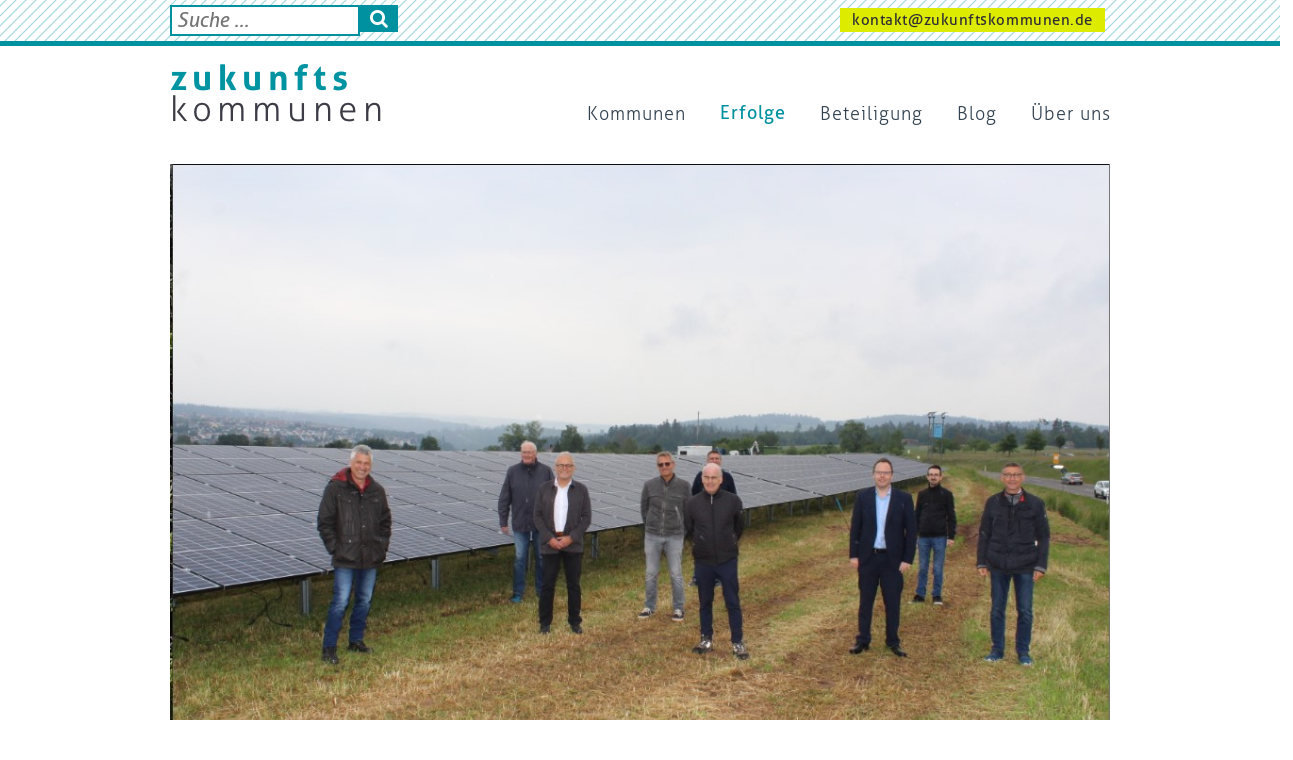

--- FILE ---
content_type: text/html; charset=UTF-8
request_url: https://zukunftskommunen.de/kommunen-projekte/interkommunaler-solarpark/
body_size: 16110
content:
<!DOCTYPE html>
<html class="no-js" lang="de">
<head>
	<!-- Mozilla Content Policy Stuff //-->
	<!-- see @ https://stackoverflow.com/questions/30280370/how-does-content-security-policy-work //-->
	<!-- <meta http-equiv="Content-Security-Policy" content="script-src * 'self' 'unsafe-inline' *.schichtwechsel-berlin.de;" /> //-->
	
	<link rel="shortcut icon" type="image/x-icon" href="https://zukunftskommunen.de/favicon.ico" />
	<link rel="shortcut icon" type="image/png" href="https://zukunftskommunen.de/favicon.png" />

	<meta charset="utf-8">
	<meta http-equiv="X-UA-Compatible" content="IE=edge">
	<meta name="viewport" content="width=device-width, initial-scale=1">
	
	
	<!-- Google Fonts //-->
	<!-- <link href="https://fonts.googleapis.com/css?family=Signika:300,400,600,700" rel="stylesheet"> -->

	<script async src="https://www.googletagmanager.com/gtag/js?id=UA-154499572-1"></script>
	<script>
	  window.dataLayer = window.dataLayer || [];
	  function gtag(){dataLayer.push(arguments);}
	  gtag('js', new Date());

	  gtag('config', 'UA-154499572-1');
	</script>

	<script type='text/javascript' src='https://zukunftskommunen.de/wp-includes/js/jquery/jquery.js?ver=1.12.4'></script>
	
	<!-- add modernizer classes //-->
	<script type='text/javascript' src="//cdnjs.cloudflare.com/ajax/libs/modernizr/2.8.2/modernizr.min.js"></script>
	<script>
		//if(Modernizr.mq('(max-width: 768px)')) { jQuery("html").addClass("device-tablet"); }else{ jQuery("html").removeClass("device-tablet"); }
	</script>
	
	
	<script>
		//ENABLE to turn of GoogleAnalytics by function
		/////////////////////////////////////////////////////////////////////////7
		//disable opt-In Cookie for google Analytics (always b4 GA)
			//see @ https://www.datenschutzbeauftragter-info.de/fachbeitraege/google-analytics-datenschutzkonform-einsetzen/
			var gaProperty = 'UA-';
			var disableStr = 'ga-disable-' + gaProperty;
			if (document.cookie.indexOf(disableStr + '=true') > -1) {
				window[disableStr] = true;
			}
			function gaOptout() {
				document.cookie = disableStr + '=true; expires=Thu, 31 Dec 2099 23:59:59 UTC; path=/';
				window[disableStr] = true;
			}

					//OUR GA comes later by gaplugin in wp_head() !
	</script>

	<!-- Copy to Clipboard js //-->
	<script src="https://cdnjs.cloudflare.com/ajax/libs/clipboard.js/1.7.1/clipboard.min.js"></script>
	<script>
		jQuery(document).ready(function(){
				var clipboard = new Clipboard('.clipboard_trigger');
			clipboard.on('success', function(e) {
				alert('Der Text wurde in Ihre Zwischenablage kopiert. Sie können ihn nun mit der Tastenkombination Ctrl+V (Windows), Cmd+V (Mac) irgendwo einfügen oder über ein dort vorhandenes Menü, welches `Einfügen´ anbietet.');
				e.clearSelection();
			});
		});
	</script>
	
	<meta name='robots' content='index, follow, max-image-preview:large, max-snippet:-1, max-video-preview:-1' />

	<!-- This site is optimized with the Yoast SEO plugin v19.8 - https://yoast.com/wordpress/plugins/seo/ -->
	<title>Interkommunaler Solarpark - Zukunftskommunen</title>
	<link rel="canonical" href="https://zukunftskommunen.de/kommunen-projekte/interkommunaler-solarpark/" />
	<meta property="og:locale" content="de_DE" />
	<meta property="og:type" content="article" />
	<meta property="og:title" content="Interkommunaler Solarpark - Zukunftskommunen" />
	<meta property="og:description" content="FAKTEN: Der Solarpark liefert mit knapp 750 Kilowatt Leistung einen Ertrag von rund 800.000 Kilowattstunden pro Jahr. Damit können etwa 330 Haushalte versorgt werden. Verbaut werden Siliziummodule, die zu mehr als 90 Prozent recycelt werden können. Eine zweite Fläche mit ebenfalls rund 6500 Quadratmetern soll in einem zweiten Bauabschnitt realisiert werden. GESCHICHTE: Die Stadtwerke Altensteig engagieren ..." />
	<meta property="og:url" content="https://zukunftskommunen.de/kommunen-projekte/interkommunaler-solarpark/" />
	<meta property="og:site_name" content="Zukunftskommunen" />
	<meta property="article:modified_time" content="2020-12-30T08:46:29+00:00" />
	<meta property="og:image" content="https://zukunftskommunen.de/wp-content/uploads/SP.jpg" />
	<meta property="og:image:width" content="997" />
	<meta property="og:image:height" content="665" />
	<meta property="og:image:type" content="image/jpeg" />
	<meta name="twitter:card" content="summary_large_image" />
	<script type="application/ld+json" class="yoast-schema-graph">{"@context":"https://schema.org","@graph":[{"@type":"WebPage","@id":"https://zukunftskommunen.de/kommunen-projekte/interkommunaler-solarpark/","url":"https://zukunftskommunen.de/kommunen-projekte/interkommunaler-solarpark/","name":"Interkommunaler Solarpark - Zukunftskommunen","isPartOf":{"@id":"https://zukunftskommunen.de/#website"},"primaryImageOfPage":{"@id":"https://zukunftskommunen.de/kommunen-projekte/interkommunaler-solarpark/#primaryimage"},"image":{"@id":"https://zukunftskommunen.de/kommunen-projekte/interkommunaler-solarpark/#primaryimage"},"thumbnailUrl":"https://zukunftskommunen.de/wp-content/uploads/SP.jpg","datePublished":"2020-12-30T08:46:04+00:00","dateModified":"2020-12-30T08:46:29+00:00","breadcrumb":{"@id":"https://zukunftskommunen.de/kommunen-projekte/interkommunaler-solarpark/#breadcrumb"},"inLanguage":"de","potentialAction":[{"@type":"ReadAction","target":["https://zukunftskommunen.de/kommunen-projekte/interkommunaler-solarpark/"]}]},{"@type":"ImageObject","inLanguage":"de","@id":"https://zukunftskommunen.de/kommunen-projekte/interkommunaler-solarpark/#primaryimage","url":"https://zukunftskommunen.de/wp-content/uploads/SP.jpg","contentUrl":"https://zukunftskommunen.de/wp-content/uploads/SP.jpg","width":997,"height":665},{"@type":"BreadcrumbList","@id":"https://zukunftskommunen.de/kommunen-projekte/interkommunaler-solarpark/#breadcrumb","itemListElement":[{"@type":"ListItem","position":1,"name":"Home","item":"https://zukunftskommunen.de/"},{"@type":"ListItem","position":2,"name":"Kommunen-Projekte","item":"https://zukunftskommunen.de/kommunen-projekte/"},{"@type":"ListItem","position":3,"name":"Interkommunaler Solarpark"}]},{"@type":"WebSite","@id":"https://zukunftskommunen.de/#website","url":"https://zukunftskommunen.de/","name":"Zukunftskommunen","description":"","potentialAction":[{"@type":"SearchAction","target":{"@type":"EntryPoint","urlTemplate":"https://zukunftskommunen.de/?s={search_term_string}"},"query-input":"required name=search_term_string"}],"inLanguage":"de"}]}</script>
	<!-- / Yoast SEO plugin. -->


<link rel='dns-prefetch' href='//s.w.org' />
<script type="text/javascript">
window._wpemojiSettings = {"baseUrl":"https:\/\/s.w.org\/images\/core\/emoji\/14.0.0\/72x72\/","ext":".png","svgUrl":"https:\/\/s.w.org\/images\/core\/emoji\/14.0.0\/svg\/","svgExt":".svg","source":{"concatemoji":"https:\/\/zukunftskommunen.de\/wp-includes\/js\/wp-emoji-release.min.js?ver=6.0.11"}};
/*! This file is auto-generated */
!function(e,a,t){var n,r,o,i=a.createElement("canvas"),p=i.getContext&&i.getContext("2d");function s(e,t){var a=String.fromCharCode,e=(p.clearRect(0,0,i.width,i.height),p.fillText(a.apply(this,e),0,0),i.toDataURL());return p.clearRect(0,0,i.width,i.height),p.fillText(a.apply(this,t),0,0),e===i.toDataURL()}function c(e){var t=a.createElement("script");t.src=e,t.defer=t.type="text/javascript",a.getElementsByTagName("head")[0].appendChild(t)}for(o=Array("flag","emoji"),t.supports={everything:!0,everythingExceptFlag:!0},r=0;r<o.length;r++)t.supports[o[r]]=function(e){if(!p||!p.fillText)return!1;switch(p.textBaseline="top",p.font="600 32px Arial",e){case"flag":return s([127987,65039,8205,9895,65039],[127987,65039,8203,9895,65039])?!1:!s([55356,56826,55356,56819],[55356,56826,8203,55356,56819])&&!s([55356,57332,56128,56423,56128,56418,56128,56421,56128,56430,56128,56423,56128,56447],[55356,57332,8203,56128,56423,8203,56128,56418,8203,56128,56421,8203,56128,56430,8203,56128,56423,8203,56128,56447]);case"emoji":return!s([129777,127995,8205,129778,127999],[129777,127995,8203,129778,127999])}return!1}(o[r]),t.supports.everything=t.supports.everything&&t.supports[o[r]],"flag"!==o[r]&&(t.supports.everythingExceptFlag=t.supports.everythingExceptFlag&&t.supports[o[r]]);t.supports.everythingExceptFlag=t.supports.everythingExceptFlag&&!t.supports.flag,t.DOMReady=!1,t.readyCallback=function(){t.DOMReady=!0},t.supports.everything||(n=function(){t.readyCallback()},a.addEventListener?(a.addEventListener("DOMContentLoaded",n,!1),e.addEventListener("load",n,!1)):(e.attachEvent("onload",n),a.attachEvent("onreadystatechange",function(){"complete"===a.readyState&&t.readyCallback()})),(e=t.source||{}).concatemoji?c(e.concatemoji):e.wpemoji&&e.twemoji&&(c(e.twemoji),c(e.wpemoji)))}(window,document,window._wpemojiSettings);
</script>
<style type="text/css">
img.wp-smiley,
img.emoji {
	display: inline !important;
	border: none !important;
	box-shadow: none !important;
	height: 1em !important;
	width: 1em !important;
	margin: 0 0.07em !important;
	vertical-align: -0.1em !important;
	background: none !important;
	padding: 0 !important;
}
</style>
	<link rel='stylesheet' id='wp-block-library-css'  href='https://zukunftskommunen.de/wp-includes/css/dist/block-library/style.min.css?ver=6.0.11' type='text/css' media='all' />
<style id='global-styles-inline-css' type='text/css'>
body{--wp--preset--color--black: #000000;--wp--preset--color--cyan-bluish-gray: #abb8c3;--wp--preset--color--white: #ffffff;--wp--preset--color--pale-pink: #f78da7;--wp--preset--color--vivid-red: #cf2e2e;--wp--preset--color--luminous-vivid-orange: #ff6900;--wp--preset--color--luminous-vivid-amber: #fcb900;--wp--preset--color--light-green-cyan: #7bdcb5;--wp--preset--color--vivid-green-cyan: #00d084;--wp--preset--color--pale-cyan-blue: #8ed1fc;--wp--preset--color--vivid-cyan-blue: #0693e3;--wp--preset--color--vivid-purple: #9b51e0;--wp--preset--gradient--vivid-cyan-blue-to-vivid-purple: linear-gradient(135deg,rgba(6,147,227,1) 0%,rgb(155,81,224) 100%);--wp--preset--gradient--light-green-cyan-to-vivid-green-cyan: linear-gradient(135deg,rgb(122,220,180) 0%,rgb(0,208,130) 100%);--wp--preset--gradient--luminous-vivid-amber-to-luminous-vivid-orange: linear-gradient(135deg,rgba(252,185,0,1) 0%,rgba(255,105,0,1) 100%);--wp--preset--gradient--luminous-vivid-orange-to-vivid-red: linear-gradient(135deg,rgba(255,105,0,1) 0%,rgb(207,46,46) 100%);--wp--preset--gradient--very-light-gray-to-cyan-bluish-gray: linear-gradient(135deg,rgb(238,238,238) 0%,rgb(169,184,195) 100%);--wp--preset--gradient--cool-to-warm-spectrum: linear-gradient(135deg,rgb(74,234,220) 0%,rgb(151,120,209) 20%,rgb(207,42,186) 40%,rgb(238,44,130) 60%,rgb(251,105,98) 80%,rgb(254,248,76) 100%);--wp--preset--gradient--blush-light-purple: linear-gradient(135deg,rgb(255,206,236) 0%,rgb(152,150,240) 100%);--wp--preset--gradient--blush-bordeaux: linear-gradient(135deg,rgb(254,205,165) 0%,rgb(254,45,45) 50%,rgb(107,0,62) 100%);--wp--preset--gradient--luminous-dusk: linear-gradient(135deg,rgb(255,203,112) 0%,rgb(199,81,192) 50%,rgb(65,88,208) 100%);--wp--preset--gradient--pale-ocean: linear-gradient(135deg,rgb(255,245,203) 0%,rgb(182,227,212) 50%,rgb(51,167,181) 100%);--wp--preset--gradient--electric-grass: linear-gradient(135deg,rgb(202,248,128) 0%,rgb(113,206,126) 100%);--wp--preset--gradient--midnight: linear-gradient(135deg,rgb(2,3,129) 0%,rgb(40,116,252) 100%);--wp--preset--duotone--dark-grayscale: url('#wp-duotone-dark-grayscale');--wp--preset--duotone--grayscale: url('#wp-duotone-grayscale');--wp--preset--duotone--purple-yellow: url('#wp-duotone-purple-yellow');--wp--preset--duotone--blue-red: url('#wp-duotone-blue-red');--wp--preset--duotone--midnight: url('#wp-duotone-midnight');--wp--preset--duotone--magenta-yellow: url('#wp-duotone-magenta-yellow');--wp--preset--duotone--purple-green: url('#wp-duotone-purple-green');--wp--preset--duotone--blue-orange: url('#wp-duotone-blue-orange');--wp--preset--font-size--small: 13px;--wp--preset--font-size--medium: 20px;--wp--preset--font-size--large: 36px;--wp--preset--font-size--x-large: 42px;}.has-black-color{color: var(--wp--preset--color--black) !important;}.has-cyan-bluish-gray-color{color: var(--wp--preset--color--cyan-bluish-gray) !important;}.has-white-color{color: var(--wp--preset--color--white) !important;}.has-pale-pink-color{color: var(--wp--preset--color--pale-pink) !important;}.has-vivid-red-color{color: var(--wp--preset--color--vivid-red) !important;}.has-luminous-vivid-orange-color{color: var(--wp--preset--color--luminous-vivid-orange) !important;}.has-luminous-vivid-amber-color{color: var(--wp--preset--color--luminous-vivid-amber) !important;}.has-light-green-cyan-color{color: var(--wp--preset--color--light-green-cyan) !important;}.has-vivid-green-cyan-color{color: var(--wp--preset--color--vivid-green-cyan) !important;}.has-pale-cyan-blue-color{color: var(--wp--preset--color--pale-cyan-blue) !important;}.has-vivid-cyan-blue-color{color: var(--wp--preset--color--vivid-cyan-blue) !important;}.has-vivid-purple-color{color: var(--wp--preset--color--vivid-purple) !important;}.has-black-background-color{background-color: var(--wp--preset--color--black) !important;}.has-cyan-bluish-gray-background-color{background-color: var(--wp--preset--color--cyan-bluish-gray) !important;}.has-white-background-color{background-color: var(--wp--preset--color--white) !important;}.has-pale-pink-background-color{background-color: var(--wp--preset--color--pale-pink) !important;}.has-vivid-red-background-color{background-color: var(--wp--preset--color--vivid-red) !important;}.has-luminous-vivid-orange-background-color{background-color: var(--wp--preset--color--luminous-vivid-orange) !important;}.has-luminous-vivid-amber-background-color{background-color: var(--wp--preset--color--luminous-vivid-amber) !important;}.has-light-green-cyan-background-color{background-color: var(--wp--preset--color--light-green-cyan) !important;}.has-vivid-green-cyan-background-color{background-color: var(--wp--preset--color--vivid-green-cyan) !important;}.has-pale-cyan-blue-background-color{background-color: var(--wp--preset--color--pale-cyan-blue) !important;}.has-vivid-cyan-blue-background-color{background-color: var(--wp--preset--color--vivid-cyan-blue) !important;}.has-vivid-purple-background-color{background-color: var(--wp--preset--color--vivid-purple) !important;}.has-black-border-color{border-color: var(--wp--preset--color--black) !important;}.has-cyan-bluish-gray-border-color{border-color: var(--wp--preset--color--cyan-bluish-gray) !important;}.has-white-border-color{border-color: var(--wp--preset--color--white) !important;}.has-pale-pink-border-color{border-color: var(--wp--preset--color--pale-pink) !important;}.has-vivid-red-border-color{border-color: var(--wp--preset--color--vivid-red) !important;}.has-luminous-vivid-orange-border-color{border-color: var(--wp--preset--color--luminous-vivid-orange) !important;}.has-luminous-vivid-amber-border-color{border-color: var(--wp--preset--color--luminous-vivid-amber) !important;}.has-light-green-cyan-border-color{border-color: var(--wp--preset--color--light-green-cyan) !important;}.has-vivid-green-cyan-border-color{border-color: var(--wp--preset--color--vivid-green-cyan) !important;}.has-pale-cyan-blue-border-color{border-color: var(--wp--preset--color--pale-cyan-blue) !important;}.has-vivid-cyan-blue-border-color{border-color: var(--wp--preset--color--vivid-cyan-blue) !important;}.has-vivid-purple-border-color{border-color: var(--wp--preset--color--vivid-purple) !important;}.has-vivid-cyan-blue-to-vivid-purple-gradient-background{background: var(--wp--preset--gradient--vivid-cyan-blue-to-vivid-purple) !important;}.has-light-green-cyan-to-vivid-green-cyan-gradient-background{background: var(--wp--preset--gradient--light-green-cyan-to-vivid-green-cyan) !important;}.has-luminous-vivid-amber-to-luminous-vivid-orange-gradient-background{background: var(--wp--preset--gradient--luminous-vivid-amber-to-luminous-vivid-orange) !important;}.has-luminous-vivid-orange-to-vivid-red-gradient-background{background: var(--wp--preset--gradient--luminous-vivid-orange-to-vivid-red) !important;}.has-very-light-gray-to-cyan-bluish-gray-gradient-background{background: var(--wp--preset--gradient--very-light-gray-to-cyan-bluish-gray) !important;}.has-cool-to-warm-spectrum-gradient-background{background: var(--wp--preset--gradient--cool-to-warm-spectrum) !important;}.has-blush-light-purple-gradient-background{background: var(--wp--preset--gradient--blush-light-purple) !important;}.has-blush-bordeaux-gradient-background{background: var(--wp--preset--gradient--blush-bordeaux) !important;}.has-luminous-dusk-gradient-background{background: var(--wp--preset--gradient--luminous-dusk) !important;}.has-pale-ocean-gradient-background{background: var(--wp--preset--gradient--pale-ocean) !important;}.has-electric-grass-gradient-background{background: var(--wp--preset--gradient--electric-grass) !important;}.has-midnight-gradient-background{background: var(--wp--preset--gradient--midnight) !important;}.has-small-font-size{font-size: var(--wp--preset--font-size--small) !important;}.has-medium-font-size{font-size: var(--wp--preset--font-size--medium) !important;}.has-large-font-size{font-size: var(--wp--preset--font-size--large) !important;}.has-x-large-font-size{font-size: var(--wp--preset--font-size--x-large) !important;}
</style>
<link rel='stylesheet' id='slick-css'  href='https://zukunftskommunen.de/wp-content/themes/zukunftskommunen/js/slick-1.8.0/slick/slick.css?ver=6.0.11' type='text/css' media='all' />
<link rel='stylesheet' id='css-css'  href='https://zukunftskommunen.de/wp-content/themes/zukunftskommunen/css/style.css?ver=6.0.11' type='text/css' media='all' />
<script type='text/javascript' src='https://zukunftskommunen.de/wp-includes/js/jquery/jquery.min.js?ver=3.6.0' id='jquery-core-js'></script>
<script type='text/javascript' src='https://zukunftskommunen.de/wp-includes/js/jquery/jquery-migrate.min.js?ver=3.3.2' id='jquery-migrate-js'></script>
<script type='text/javascript' src='https://zukunftskommunen.de/wp-content/themes/zukunftskommunen/js/JSCOORD_Geo_Distance_Calc_Lib_JS/jscoord-1.1.1.js?ver=6.0.11' id='geojscoord-js'></script>
<script type='text/javascript' src='https://zukunftskommunen.de/wp-content/themes/zukunftskommunen/js/bootstrap.min.js?ver=6.0.11' id='bootstrap-js'></script>
<script type='text/javascript' src='https://zukunftskommunen.de/wp-content/themes/zukunftskommunen/js/jquery.bxslider.min.js?ver=6.0.11' id='bxslider-js'></script>
<script type='text/javascript' src='https://zukunftskommunen.de/wp-content/themes/zukunftskommunen/js/slick-1.8.0/slick/slick.min.js?ver=6.0.11' id='slick-js'></script>
<link rel="https://api.w.org/" href="https://zukunftskommunen.de/wp-json/" /><link rel="EditURI" type="application/rsd+xml" title="RSD" href="https://zukunftskommunen.de/xmlrpc.php?rsd" />
<link rel="wlwmanifest" type="application/wlwmanifest+xml" href="https://zukunftskommunen.de/wp-includes/wlwmanifest.xml" /> 
<meta name="generator" content="WordPress 6.0.11" />
<link rel='shortlink' href='https://zukunftskommunen.de/?p=3645' />
<link rel="alternate" type="application/json+oembed" href="https://zukunftskommunen.de/wp-json/oembed/1.0/embed?url=https%3A%2F%2Fzukunftskommunen.de%2Fkommunen-projekte%2Finterkommunaler-solarpark%2F" />
<link rel="alternate" type="text/xml+oembed" href="https://zukunftskommunen.de/wp-json/oembed/1.0/embed?url=https%3A%2F%2Fzukunftskommunen.de%2Fkommunen-projekte%2Finterkommunaler-solarpark%2F&#038;format=xml" />
<meta name="generator" content="Custom Login v3.2.15" />
<style type="text/css">.recentcomments a{display:inline !important;padding:0 !important;margin:0 !important;}</style>	
	<!-- jQuery Marquee //-->
	<!-- see @ http://aamirafridi.com/jquery/jquery-marquee-plugin#examples //-->
	<script type='text/javascript' src='//cdn.jsdelivr.net/jquery.marquee/1.4.0/jquery.marquee.min.js'></script>
	
	<!-- jQuery NiceSelect (selectBoxStyling) //-->
	<script src="https://zukunftskommunen.de/wp-content/themes/zukunftskommunen/js/jquery-nice-select-1.1.0/js/jquery.nice-select.min.js"></script>
	<link rel="stylesheet" href="https://zukunftskommunen.de/wp-content/themes/zukunftskommunen/js/jquery-nice-select-1.1.0/css/nice-select.css">
	
	<!-- jQueryUI //-->
	<!-- <link rel="stylesheet" href="https://ajax.googleapis.com/ajax/libs/jqueryui/1.12.1/themes/smoothness/jquery-ui.css">
	<script src="https://ajax.googleapis.com/ajax/libs/jqueryui/1.12.1/jquery-ui.min.js"></script> //-->
	
	<!-- include font-awesome icons for <i class="fa fa-cloud"></i> or <i class="fa fa-heart"></i> ... //-->
	<link rel="stylesheet" href="https://cdnjs.cloudflare.com/ajax/libs/font-awesome/4.6.3/css/font-awesome.min.css">

	<!-- include our on-the-fly custom parsed CSS-FILE from its SASS-SCSS-FILE by Leafo\ScssPhp\Compiler that does it with PHP and overwrite former selectors in style.css that have been parsed in with gulp//-->
	<link rel='stylesheet' href='https://zukunftskommunen.de/wp-content/themes/zukunftskommunen/css/custom.css' type='text/css' media='all' />

	<!-- Shadowbox standalone modalwindowscript //-->
		<script type="text/javascript" src="https://zukunftskommunen.de/wp-content/themes/zukunftskommunen/js/shadowbox/adapter/shadowbox-base.js"></script>
		<script type="text/javascript" src="https://zukunftskommunen.de/wp-content/themes/zukunftskommunen/js/shadowbox/shadowbox.js"></script>
		<script type="text/javascript">
			Shadowbox.loadLanguage(['de-DE'], 'https://zukunftskommunen.de/wp-content/themes/zukunftskommunen/js/shadowbox/lang');
			Shadowbox.loadSkin('classic', 'https://zukunftskommunen.de/wp-content/themes/zukunftskommunen/js/shadowbox/skin');
			Shadowbox.loadPlayer(['iframe'], 'https://zukunftskommunen.de/wp-content/themes/zukunftskommunen/js/shadowbox/player');
			Shadowbox.loadPlayer(['html'], 'https://zukunftskommunen.de/wp-content/themes/zukunftskommunen/js/shadowbox/player');
			Shadowbox.loadPlayer(['img'], 'https://zukunftskommunen.de/wp-content/themes/zukunftskommunen/js/shadowbox/player');
			Shadowbox.loadPlayer(['flv'], 'https://zukunftskommunen.de/wp-content/themes/zukunftskommunen/js/shadowbox/player');

			window.onload = function(){
			    Shadowbox.init();
			};

			function shadowboxOpen_html(html,title){

				if(html.indexOf('iframe') != -1){
					html = html.replace("width=",'width=100% origwidth=');
					html = html.replace("height=",'height=98% origheight=');
				}

				Shadowbox.open({
					content:    html,
					player:     "html",
					title:      title
				});
			}
		</script>

		<script>
			//Sticky NAV
			function navSticky(){
				var jElement = 	jQuery(".menu-main-nav-container");
				var winPosScrollTop = jQuery(window).scrollTop();
				//alert(winPosScrollTop);
				if(winPosScrollTop >= 2){
					//jElement.addClass("sticky"); 
					jQuery("body").addClass("sticky");
				}else{	
					//jElement.removeClass("sticky"); 
					jQuery("body").removeClass("sticky"); 
				}
			};

			window.onscroll = function() { navSticky(); };
			jQuery(document).ready(function(){ navSticky(); });
		</script>

	<!-- own scripts //-->
	<script type='text/javascript' src='https://zukunftskommunen.de/wp-content/themes/zukunftskommunen/js/wigwam.api.wp.4.theme.js'></script>
</head>

<body  class="kommunen-projekte-template-default single single-kommunen-projekte postid-3645 ee null-emission klimaschutz alle-bevoelkerungsgruppen generationennetzwerk  kommunen-projekte interkommunaler-solarpark">

	<div id="ajax-loader" style="display:none;"></div>

	<div id="modal" style="display:none;">

		<a class="close" href="javascript:void(0);" title="Modalfenster schliessen" onclick="wigwam_API_modal_close();">x</a>
		<div class="modal-title"></div>
		<div class="modal-content"></div>
		<div class="modal-video">
			<div class="video-wrapper">
				<iframe src="" id="modal-video_yt" name="youtube_iframe" allowfullscreen></iframe>
			</div>
		</div>
	</div>
	<div id="nav-area" class="container-white" style="position: relative;">
		<div class="container-ripples container-border-bottom">
			<div class="container container-nobg">
				<div class="row">
					<div class="col-xs-3 col-sm-4 col-md-5 col-lg-5 box-search">
												<form role="search" method="get" id="searchform" class="searchform" action="https://zukunftskommunen.de/">
	<div>
		<!--<label class="screen-reader-text" for="s">Suche nach:</label>//-->
		<input value="" name="s" id="s" placeholder="Suche ..." class="searchtext" type="text">
		<button id="searchsubmit" class="searchsubmit" type="submit" form="searchform" value="Submit"><i class="fa fa-search" aria-hidden="true"></i></button>
	</div>
</form>
					</div>
					<div class="col-xs-9 col-sm-8 mt-1 col-md-7 col-lg-7 text-right">
						<a href="mailto:kontakt@zukunftskommunen.de" class="button-full_lightgreen-small">kontakt@zukunftskommunen.de</a>											</div>
				</div>
			</div>
		</div>
		
		<div class="container nav-bar-head" style="position: relative;">
			
			<!--<a href="http://wfbm-berlin.de/arbeit-bildung-foerderung/berliner-werkstattraete/" target="_blank" title="im neuen Tab öffnen - Berliner Werkstatträte" target="_blank" class="logo">
			</a>
			<a href="http://www.wfbm-berlin.de" title="im neuen Tab öffnen - LAG WfbM Berlin" target="_blank" class="logo_2">
			</a>//-->
			
			<!--<div class="menu_miscs">
				<div class="social-links social-links_onwhite">
					<a class="social-link social-link_youtube float-right" href="https://www.youtube.com/user/CaritasDeutschland" title="Caritas @ YouTube" target="_blank"></a>
					<a class="social-link social-link_twitter float-right" href="https://twitter.com/Caritas_web" title="Caritas @ Twitter" target="_blank"></a>
					<a class="social-link social-link_fb float-right" href="https://facebook.com/caritas.deutschland/" title="Caritas @ Facebook" target="_blank"></a>
				</div>
			</div>//-->
		
			<div id="mobile-menu">
				<a class="mobile-menu-hamburger closed" href="javascript:void(0);" title="mobiles Menü - öffnen"><i class="fa fa-bars" aria-hidden="true"></i></a>
			</div>
			<div id="mobile-menu_bg"></div>
	
			<a id="logo" href="https://zukunftskommunen.de" title="zukunftskommunen Startseite">&nbsp;</a>		
		
			
			<div id="nav-main-items">
				<a class="mobile-menu-close" href="javascript:void(0);" title="mobiles Menü - schliessen"><i class="fa fa-minus-square-o" aria-hidden="true"></i></a>
				<div class="searchform-nav">
					<form role="search" method="get" id="searchform" class="searchform" action="https://zukunftskommunen.de/">
	<div>
		<!--<label class="screen-reader-text" for="s">Suche nach:</label>//-->
		<input value="" name="s" id="s" placeholder="Suche ..." class="searchtext" type="text">
		<button id="searchsubmit" class="searchsubmit" type="submit" form="searchform" value="Submit"><i class="fa fa-search" aria-hidden="true"></i></button>
	</div>
</form>
				</div>
				<div id="bs-example-navbar-collapse-1" class="menu-main-nav-container collapse navbar-collapse"><ul id="menu-menu_main" class="nav navbar-nav"><li id="menu-item-272" class="menu-item menu-item-type-post_type_archive menu-item-object-kommunen menu-item-272"><a title="Kommunen" href="https://zukunftskommunen.de/kommunen/">Kommunen</a></li>
<li id="menu-item-287" class="menu-item menu-item-type-post_type_archive menu-item-object-kommunen-projekte menu-item-287 current-menu-item"><a title="Erfolge" href="https://zukunftskommunen.de/kommunen-projekte/">Erfolge</a></li>
<li id="menu-item-357" class="menu-item menu-item-type-post_type_archive menu-item-object-beteiligungen menu-item-357"><a title="Beteiligung" href="https://zukunftskommunen.de/beteiligungen/">Beteiligung</a></li>
<li id="menu-item-220" class="menu-item menu-item-type-taxonomy menu-item-object-category menu-item-220"><a title="Blog" href="https://zukunftskommunen.de/blog/">Blog</a></li>
<li id="menu-item-290" class="menu-item menu-item-type-post_type menu-item-object-page menu-item-290"><a title="Über uns" href="https://zukunftskommunen.de/ueber-uns/">Über uns</a></li>
</ul></div>				
			</div>
		
			<script>
				jQuery("#mobile-menu .mobile-menu-hamburger").click(function(){
		
					if(jQuery(this).hasClass("closed"))
					{	jQuery(this).removeClass("closed");
						jQuery(this).addClass("opened");
						jQuery(this).attr("title","mobiles Menü - schliessen");
						jQuery("#nav-main-items").slideDown();
					}else{	
						jQuery(this).removeClass("opened");
						jQuery(this).addClass("closed");
						jQuery(this).attr("title","mobiles Menü - öffnen");
						jQuery("#nav-main-items").slideUp();
					}
				});
		
				jQuery(".mobile-menu-close").click(function(){ 
					jQuery("#mobile-menu .mobile-menu-hamburger").trigger("click");
				});
		
			</script>
		</div>
	</div>
	
	
	
	
	
<div id="main" class="single tandem">

							<div class="container">
							<div class="row">
							<div class="head-img" style="position: relative;">
								<img src="https://zukunftskommunen.de/wp-content/uploads/SP.jpg" style="visibility: hidden; position: relative;" />
								<div style="height: 100%; width: 100%; position: absolute; left: 0px; top: 0px; background:url('https://zukunftskommunen.de/wp-content/uploads/SP.jpg') no-repeat center center /cover;background-origin: content-box;">
								
										<div class="head-img-caption">
																							<!--<div class="head-img-caption-headline">Interkommunaler Solarpark</div>//-->
														
											<div class="head-img-caption-text">
												<p>
																									</p>
											</div>
										</div>
								</div>
								</div>
							</div>
						</div>
					

	<!-- KOMMUNE DATA //-->
	<div class="container-fluid container-ripples container-border-top">
		<div class="container container-nobg">
			<div class="row">
				<div class="col-md-10 col-md-offset-1">
					<div class="box-content-middle text-center">
						<h2>Interkommunaler Solarpark</h2>
											</div>
				</div>
			</div>
		</div>

					<div class="container-fluid container-end-ripples">
				<div class="container container-nobg">
					<div class="row">
						<div class="col-md-12">
							<div class="container projectsheet-container">
								<div class="col-md-6">
																		<p><strong>Fakten:</strong> Solarpark liefert Ertrag von rund 800.000 Kilowattstunden für 330 Haushalte und spart 320.800 kg Kohlendioxid pro Jahr ein </p>
										
																		<p><strong>Anliegen:</strong> Klimaschutz</p>
										
																		<p><strong>Akteure:</strong> Gemeinde Egenhausen und Stadt Altensteig</p>
										
																		<p><strong>Meilensteine:</strong> Errichtung Solarpark 2020 mit Bienweide</p>
																	</div>
								<div class="col-md-6">
																		<p><strong>Finanzierung:</strong> Gemeinde Egenhausen und Stadt Altensteig mit ins. 470.000 €</p>
										
																		<p><strong>Erfolgsfaktoren:</strong> Kooperationswille und schwäbische Sparsamkeit (richtig rechnen können)</p>
										
																		<strong>Internetseite</strong><ul class="list-unstyled">
																		<li><a href="https://www.egenhausen.de/rathaus-service/neuigkeiten/einzelansicht/solarpark-kann-330-haushalte-versorgen/" target="_blank" title="Link zu - https://www.egenhausen.de/rathaus-service/neuigkeiten/einzelansicht/solarpark-kann-330-haushalte-versorgen/">www.egenhausen.de/rathaus-service/neuigkeiten/einzelansicht/solarpark-kann-330-haushalte-versorgen/</a></li>
																		</ul>
																	</div>
							</div>
						</div>
					</div>
				</div>
			</div>
			</div>

	<div class="container">
		<div class="row">
			<div class="col-sm-12 kommunen-cats kommunen-cats__single">
				<ul><li class="kommunen-cat cat_kommunen cat_orange">Erneuerbare Energie</li><li class="kommunen-cat cat_kommunen_oekonomisches cat_kommunen cat_kommunen_sub cat_purple">Generationennetzwerk</li><li class="kommunen-cat cat_kommunen_oekologisches cat_kommunen cat_kommunen_sub cat_blue">Klimaschutz</li><li class="kommunen-cat cat_kommunen_oekonomisches cat_kommunen cat_kommunen_sub cat_purple">Miteinander aller Bevölkerungsgruppen</li><li class="kommunen-cat cat_kommunen_oekologisches cat_kommunen cat_kommunen_sub cat_blue">Null Emission</li></ul>				<br/><br/>
			</div>
		</div>
	</div>

	<div class="container">
		<div class="row">

			<div class="col-sm-8">
				<p><strong>FAKTEN: </strong>Der Solarpark liefert mit knapp 750 Kilowatt Leistung einen Ertrag von rund 800.000 Kilowattstunden pro Jahr. Damit können etwa 330 Haushalte versorgt werden. Verbaut werden Siliziummodule, die zu mehr als 90 Prozent recycelt werden können. Eine zweite Fläche mit ebenfalls rund 6500 Quadratmetern soll in einem zweiten Bauabschnitt realisiert werden.</p>
<p><strong>GESCHICHTE: </strong>Die Stadtwerke Altensteig engagieren sich bereits seit vielen Jahren im Bereich der Erneuerbaren Energien. 18 eigene Photovoltaikanlagen sind bereits in Betrieb. Dazu kommen Beteiligungen an Solar- und Windparks. Außerdem sind an der Nagold sechs Wasserkraftanlagen in Betrieb und in Wart wird aktuell ein Wärmenetz errichtet, das von einem Biomassekessel mit Biomasse Holz aus der Region befeuert wird.</p>
<p><strong>ERFOLGSFAKTOREN: </strong>Es gibt mehrere Punkte, die für dieses Projekt sprechen. Der Ausbau der erneuerbaren Energien genießt seit einigen Jahren große Priorität, um eine nachhaltige Energiewende zu schaffen. Aber auch ökonomisch sei der Solarpark eine überaus sinnvolle Investition. Ebenso war die interkommunale Zusammenarbeit mit ein Erfolgsfaktor.</p>
				<br/>
				<div id="section-flexible-content" class="section-flexible-content section">
									</div>
				<br/>
				<div class="social-links-mid">
					<div class="social-links social-links_small">
						<span class="small darkgrey"><strong>Beitrag teilen:</strong></span> 
						
						<br/><br/>
						<a class="social-link float-left social-link_fb" href="javascript:void(0);" title="share @ Facebook" onclick="WIGWAM_API_socialLink_Facebook_open('https://zukunftskommunen.de/kommunen-projekte/interkommunaler-solarpark/');"></a>
						<span class="float-left small">&nbsp;</span>
						<a class="social-link float-left social-link_twitter" href="javascript:void(0);" title="share @ Twitter" onclick="WIGWAM_API_socialLink_Twitter_open('https://zukunftskommunen.de/kommunen-projekte/interkommunaler-solarpark/','Zukunftskommunen - Interkommunaler Solarpark');"></a>
						<span class="float-left small">&nbsp;</span>
						<a class="social-link float-left social-link_google" href="javascript:void(0);" title="share @ Google+" onclick="WIGWAM_API_socialLink_GooglePlus_open('https://zukunftskommunen.de/kommunen-projekte/interkommunaler-solarpark/');"></a>
						<span class="float-left small">&nbsp;</span>
						<a class="social-link float-left social-link_email" href="javascript:void(0);" title="share via eMail" onclick="WIGWAM_API_socialLink_Email_open('https://zukunftskommunen.de/kommunen-projekte/interkommunaler-solarpark/','Zukunftskommunen - Interkommunaler Solarpark','FAKTEN: Der Solarpark liefert mit knapp 750 Kilowatt Leistung einen Ertrag von rund 800.000 Kilowattstunden pro Jahr. Damit können etwa 330 Haushalte versorgt werden. Verbaut werden Siliziummodule, die zu mehr als 90 Prozent recycelt werden können. Eine zweite Fläche mit ebenfalls rund 6500 Quadratmetern soll in einem zweiten Bauabschnitt realisiert werden. GESCHICHTE: Die Stadtwerke Altensteig engagieren ......');"></a>
					</div>
				</div>
				
				
			</div>

			<div class="col-sm-4">

				<!-- <a href="#projekte" class="button-full_turquoise text-center">Weitere Erfolgsprojekte der Kommune </a>
				<br/>//-->

				<!-- COORDINATORS BOX //-->
					<div class="coordinators">
							<div class="coordinators-title">Lassen Sie uns reden!</div>	<div class="coordinator">	<h4 class="coordinator-name"> Sven Holder	</h4>	<h4 class="coordinator-position">Bürgermeister	</h4>	<div class="coordinator-space"></div>	<div class="coordinator-address">Hauptstrasse 19 	</div>	<div class="coordinator-address">72227 Egenhausen	</div>	<div class="coordinator-space"></div>	<div class="coordinator-email"><a title="sven.holder@egenhausen.de - Email schreiben" href="mailto:sven.holder@egenhausen.de?body=Ihr Text ...&subject=Kontaktanfrage über https://zukunftskommunen.de">sven.holder@egenhausen.de</a>	</div>	<div class="coordinator-url"><a title="https://www.egenhausen.de/ - in neuem Tab öffnen" href="https://www.egenhausen.de/" target="_blank">www.egenhausen.de/</a>	</div>	<div class="coordinator-phone"><a title="07453 - 9570-12 - anrufen" href="tel:07453957012">07453 - 9570-12</a>	</div>	<div class="coordinator-space"></div>	</div>
						</div>				
				<br/>
				
				<!-- MAP //-->
				<div class="responsive-1by1">
					
	<!--leaflet MAP CSS-->
  	<!--<link rel="stylesheet" href="http://cdn.leafletjs.com/leaflet-0.6.4/leaflet.css" />//-->
  	<link rel="stylesheet" href="https://cdnjs.cloudflare.com/ajax/libs/leaflet/0.6.4/leaflet.css" />
  	
  	<!-- leaflet MAP JS //-->
  	<!--<script src="http://cdn.leafletjs.com/leaflet-0.6.4/leaflet.js"></script>//-->
  	<script src="https://cdnjs.cloudflare.com/ajax/libs/leaflet/0.6.4/leaflet.js"></script>
  	<!-- LEAFLET OMS MARKEr SPIDERFIER to get points spiderfied when at same place //-->
  	<script type="text/javascript" src="https://zukunftskommunen.de/wp-content/themes/zukunftskommunen/js/map/leaflet.plugin.oms.marker.spiderfier.min.js"></script>
  	<!-- LEAFLET GOOGLE TILE LAYER PLUGIN //-->
  	<!--<script type="text/javascript" src="https://zukunftskommunen.de/wp-content/themes/zukunftskommunen/js/map/leaflet.googleTileLayerPlugin.js"></script>//-->
  	<!-- ARTISTIC STYLES FOR MAP TILES @@ see http://maps.stamen.com //-->
  	<!--<script type="text/javascript" src="http://maps.stamen.com/js/tile.stamen.js?v1.2.3"></script>//-->
  	<!--<script src="https://maps.google.com/maps/api/js?v=3.2&sensor=false"></script>//-->
  	<!--<script src="http://matchingnotes.com/javascripts/leaflet-google.js"></script>//-->
		<div style="z-index:8999;" id="wigwam_yc_block_map_696e1977dfc3b" class="style2 wigwam_yc_block_map yellow">
			<div id="wigwam_yc_block_map_bg_696e1977dfc3b" class="wigwam_yc_block_map_bg">
				<div id="map_leaflet_696e1977dfc3b" class="map_leaflet">
				</div>
			</div>
		</div>


	<script>
		var map = L.map('map_leaflet_696e1977dfc3b',{ scrollWheelZoom: true, minZoom: 6, maxZoom: 17});
		//map.setView([48.208, 13.373], 7);
		//add google layer
		//var googleLayer = new L.Google('ROADMAP');
		//map.addLayer(googleLayer);

		var MapIcon = L.Icon.extend({
		    options: {
			iconSize:     [30, 42],
			iconAnchor:   [15, 42],
			popupAnchor:  [-3, -56]
		    }
		});

		var dateIconGreen = new MapIcon ({className: 'mapnode termin actionblog greenapple', iconUrl: 'https://zukunftskommunen.de/wp-content/themes/zukunftskommunen/img/map/dateIcon-green.png'});
			var dateAndIdeaIconGreen = new MapIcon ({className: 'mapnode termin andidea actionblog greenapple', iconUrl: 'https://zukunftskommunen.de/wp-content/themes/zukunftskommunen/img/map/dateIcon-green.png'});
		var dateIconYellow = new MapIcon ({className: 'mapnode termin aktionen yellow', iconUrl: 'https://zukunftskommunen.de/wp-content/themes/zukunftskommunen/img/map/dateIcon-yellow.png'});
				var dateAndIdeaIconYellow = new MapIcon ({className: 'mapnode termin andidea aktionen yellow', iconUrl: 'https://zukunftskommunen.de/wp-content/themes/zukunftskommunen/img/map/dateIcon-yellow.png'});
		var dateIconBlack = new MapIcon ({className: 'mapnode termin aktionen yellow kaefig-league', iconUrl: 'https://zukunftskommunen.de/wp-content/themes/zukunftskommunen/img/map/dateIcon-black.png'});
				var dateAndIdeaIconBlack = new MapIcon ({className: 'mapnode termin andidea aktionen yellow kaefig-league', iconUrl: 'https://zukunftskommunen.de/wp-content/themes/zukunftskommunen/img/map/dateIcon-black.png'});
		var infoIcon = new MapIcon ({className: 'mapnode info aktionen yellow', iconSize: [32,32], iconUrl: 'https://zukunftskommunen.de/wp-content/themes/zukunftskommunen/img/map/infoIcon.png'});
		var ideaIconGreen = new MapIcon ({className: 'mapnode idea actionblog greenapple', iconUrl: 'https://zukunftskommunen.de/wp-content/themes/zukunftskommunen/img/map/ideaIcon-green.png'});
		var ideaIconYellow = new MapIcon ({className: 'mapnode idea aktionen yellow', iconUrl: 'https://zukunftskommunen.de/wp-content/themes/zukunftskommunen/img/map/ideaIcon-yellow.png'});
		var ideaIconBlack = new MapIcon ({className: 'mapnode idea aktionen yellow kaefig-league', iconUrl: 'https://zukunftskommunen.de/wp-content/themes/zukunftskommunen/img/map/ideaIcon-black.png'});
		var beitragIconGreen = new MapIcon ({className: 'mapnode article actionblog greenapple', iconUrl: 'https://zukunftskommunen.de/wp-content/themes/zukunftskommunen/img/map/beitragIcon-green.png'});
		var beitragIconYellow = new MapIcon ({className: 'mapnode article aktionen yellow', iconUrl: 'https://zukunftskommunen.de/wp-content/themes/zukunftskommunen/img/ZK_ICON_LocationMark_mid_turquoise.png'});
		var beitragIconBlack = new MapIcon ({className: 'mapnode article aktionen yellow kaefig-league', iconUrl: 'https://zukunftskommunen.de/wp-content/themes/zukunftskommunen/img/map/beitragIcon-black.png'});


		//INCLUDE ARTISTIC TILE LAYERS BY maps.stamen.com
		// replace "toner" here with "terrain" or "watercolor"
		/*var stamenArtisticTileLayer = new L.StamenTileLayer("watercolor");
		map.addLayer(stamenArtisticTileLayer);
		*/

		// add an OpenStreetMap tile layer
		//var mapTiles = L.tileLayer('http://otile2.mqcdn.com/tiles/1.0.0/osm/${z}/${x}/${y}.png', {
		//var mapTiles = L.tileLayer('http://{s}.tile.osm.org/{z}/{x}/{y}.png', {
		//var mapTiles = L.tileLayer('http://{s}.tile.stamen.com/toner/{z}/{x}/{y}.png',{
		var mapTiles = L.tileLayer('https://{s}.tile.openstreetmap.org/{z}/{x}/{y}.png', {
		    attribution: '&copy; <a href="http://osm.org/copyright">OpenStreetMap</a> contributors',
		    //opacity: 0.6
		});
		mapTiles.addTo(map);
		
		//create Object for LatLonBounds
		var mapBounds = new L.LatLngBounds([50.5, 10.64]); //center of germany
		
		//create OMS Spiderfier Object
		var oms = new OverlappingMarkerSpiderfier(map,{keepSpiderfied: true});

		
var marker = new L.Marker([48.5667, 8.6167], {icon: beitragIconYellow, title: '72227 Egenhausen'});	

						marker.addTo(map);
						
	
	

						map.addLayer(marker);
						

						oms.addMarker(marker);
						

						
	mapBounds.extend([48.5667, 8.6167]);


map.setView([48.5667, 8.6167], 5);
		
		/** OMS SPIDERFIER LISTENERS */
		oms.addListener('click', function(marker) {
			//popup.setContent(marker.desc);
			//popup.setLatLng(marker.getLatLng());
			//map.openPopup(popup);
		});
		oms.addListener('spiderfy', function(markers) {
			for (var i = 0, len = markers.length; i < len; i ++) { 
				//markers[i].setIcon(new lightIcon()); 
			}
			//map.closePopup();
		});
		oms.addListener('unspiderfy', function(markers) {
			for (var i = 0, len = markers.length; i < len; i ++) {
				//markers[i].setIcon(new darkIcon());
			}
		});

		//redraw titles to have everything clean
		//mapTiles.redraw();
		  
	</script>
				</div>
				
				<br/>

			</div>
		</div>
	</div>
	
		
	<!-- SOCIALS //-->
	
			<a name="projekte"></a>
		<div class="container container-nobg">
			<div class="row">
				<div class="col-sm-12">
					<br/><br/>
				</div>
			</div>
		</div>
		<div class="container-fluid container-superlightgreen">

			<div class="container container-nobg">
				<div class="row">
					<div class="col-sm-12">
						<br/><br/><br/>
					</div>
				</div>
			</div>

			<!-- SECTION Kommune-PROJEKTE //-->
			<div id="section-blog-mostrecent" class="section container container-nobg">
				<div class="row">
					<div class="col-sm-10 col-sm-offset-1 text-center">
						<h4 class="section-headline">Weitere Erfolgsprojekte dieser Kommune</h4>
						<br/><br/>
					</div>
				</div>

				<div class="row">
					<div class="col-sm-12">
							
							<div class="row tandem-beitraege">
								<div class="col-sm-6">
								<!-- Box Tandem Item //-->
		<div id="box-tandem-item_3977" class="box-tandem-item">
			<div class="tandem-item_inner">
										<div class="active item">
						<div class="item-link">
							<div class="row">
								<div class="col-sm-12 item-col_image" title="Ölmühle - mehr ..." onclick="document.location.href='https://zukunftskommunen.de/kommunen-projekte/oelmuehle/';" style="cursor:pointer;">
									<div class="item-background-image" style="background: url('https://zukunftskommunen.de/wp-content/uploads/eg-600x300.jpeg') no-repeat center center /cover transparent;">
										<!-- this image here only is holding the ratio height by visibility:hidden (doesn´t work with display:none) //-->
										<img src="https://zukunftskommunen.de/wp-content/uploads/eg-600x300.jpeg" style="pointer-events: none; min-width: 112%; visibility: hidden;">
									</div>
									<div class="item-caption">
										Egenhausen																			</div>
								</div>
							</div>
							<div class="row">
								<div class="col-sm-12" title="Ölmühle - mehr ..." onclick="document.location.href='https://zukunftskommunen.de/kommunen-projekte/oelmuehle/';" style="cursor:pointer;">
									
									<h2>
										Ölmühle									</h2>
									
									Fakten: Die Ölmühle Egenhausen ist ein Begegnungs- und Schulungsort für Nachhaltige Entwicklung insbesondere zu den Themen Naturschutz, Denkmalschutz, Biodiversitätsschutz und nachhaltiges Bauen  (Wildbienen, vom Aussterben bedrohte Haustierrassen wie Karakulschafe, alte Hühnerrasen, Feldermausschutz, Höhlenbrüterintegration in Fassaden, etc.)  und Nachhaltigkeitsbildung mit der Universität Tübingen und der Hochschule Fresenius). Geschichte: 1713 wurde die Mühle errichtet und 2005 bis ... <a  href="https://zukunftskommunen.de/kommunen-projekte/oelmuehle/">mehr</a>
								</div>
							</div>
						</div>
						<div class="row">
							<div class="col-sm-12">
								<div class="kommunen-cats"> 
																	</div>
							</div>
						</div>
						<div class="row">
							<div class="col-sm-12">
								<h5>Weitersagen:</h5>
								<div class="social-links social-links_small">
									<a class="social-link social-link_fb" href="javascript:void(0);" title="share @ Facebook" onclick="WIGWAM_API_socialLink_Facebook_open('https://zukunftskommunen.de/kommunen-projekte/oelmuehle/');"></a>
									<a class="social-link social-link_twitter" href="javascript:void(0);" title="share @ Twitter" onclick="WIGWAM_API_socialLink_Twitter_open('https://zukunftskommunen.de/kommunen-projekte/oelmuehle/','Zukunftskommunen - Ölmühle');"></a>
									<a class="social-link social-link_google" href="javascript:void(0);" title="share @ Google+" onclick="WIGWAM_API_socialLink_GooglePlus_open('https://zukunftskommunen.de/kommunen-projekte/oelmuehle/');"></a>
									<a class="social-link social-link_email" href="javascript:void(0);" title="share via eMail" onclick="WIGWAM_API_socialLink_Email_open('https://zukunftskommunen.de/kommunen-projekte/oelmuehle/','Zukunftskommunen - Ölmühle','Fakten: Die Ölmühle Egenhausen ist ein Begegnungs- und Schulungsort für Nachhaltige Entwicklung i...');"></a>
								</div>
							</div>
						</div>
						<p><br/></p>
					</div>
							</div><!-- tandem inner end //-->
		</div><!-- tandem box end //-->
					</div>
			
								<div class="col-sm-6">
								<!-- Box Tandem Item //-->
		<div id="box-tandem-item_3647" class="box-tandem-item">
			<div class="tandem-item_inner">
										<div class="active item">
						<div class="item-link">
							<div class="row">
								<div class="col-sm-12 item-col_image" title="LED Straßenbeleutung - mehr ..." onclick="document.location.href='https://zukunftskommunen.de/kommunen-projekte/led-strassenbeleutung/';" style="cursor:pointer;">
									<div class="item-background-image" style="background: url('https://zukunftskommunen.de/wp-content/uploads/STR-253x300.jpg') no-repeat center center /cover transparent;">
										<!-- this image here only is holding the ratio height by visibility:hidden (doesn´t work with display:none) //-->
										<img src="https://zukunftskommunen.de/wp-content/uploads/STR-253x300.jpg" style="pointer-events: none; min-width: 112%; visibility: hidden;">
									</div>
									<div class="item-caption">
										Egenhausen																			</div>
								</div>
							</div>
							<div class="row">
								<div class="col-sm-12" title="LED Straßenbeleutung - mehr ..." onclick="document.location.href='https://zukunftskommunen.de/kommunen-projekte/led-strassenbeleutung/';" style="cursor:pointer;">
									
									<h2>
										LED Straßenbeleutung									</h2>
									
									FAKTEN:   Durch die Modernisierung und Umstellung der Straßenbeleuchtung mit 82 Laternen konnten energiesparende und deutlich hellere LED-Leuchten installiert werden. In diesem Zuge erhielt die Beleuchtung eine moderne Systemsteuerung und alle Masten konnten erneuert werden. GESCHICHTE:   Die vorhanden Lampen waren „HQL“ (Quecksilberdampflampen) und „NAV-​E-I“ (Natriumdampf Hochdrucklampen), welche im Verbrauch ineffizient sind und für die es künftig ... <a  href="https://zukunftskommunen.de/kommunen-projekte/led-strassenbeleutung/">mehr</a>
								</div>
							</div>
						</div>
						<div class="row">
							<div class="col-sm-12">
								<div class="kommunen-cats"> 
									<div class="kommunen-cat cat_kommunen_oekologisches cat_kommunen cat_kommunen_sub cat_blue">Ressourcenschutz</div>								</div>
							</div>
						</div>
						<div class="row">
							<div class="col-sm-12">
								<h5>Weitersagen:</h5>
								<div class="social-links social-links_small">
									<a class="social-link social-link_fb" href="javascript:void(0);" title="share @ Facebook" onclick="WIGWAM_API_socialLink_Facebook_open('https://zukunftskommunen.de/kommunen-projekte/led-strassenbeleutung/');"></a>
									<a class="social-link social-link_twitter" href="javascript:void(0);" title="share @ Twitter" onclick="WIGWAM_API_socialLink_Twitter_open('https://zukunftskommunen.de/kommunen-projekte/led-strassenbeleutung/','Zukunftskommunen - LED Straßenbeleutung');"></a>
									<a class="social-link social-link_google" href="javascript:void(0);" title="share @ Google+" onclick="WIGWAM_API_socialLink_GooglePlus_open('https://zukunftskommunen.de/kommunen-projekte/led-strassenbeleutung/');"></a>
									<a class="social-link social-link_email" href="javascript:void(0);" title="share via eMail" onclick="WIGWAM_API_socialLink_Email_open('https://zukunftskommunen.de/kommunen-projekte/led-strassenbeleutung/','Zukunftskommunen - LED Straßenbeleutung','FAKTEN:   Durch die Modernisierung und Umstellung der Straßenbeleuchtung mit 82 Laternen konnten ...');"></a>
								</div>
							</div>
						</div>
						<p><br/></p>
					</div>
							</div><!-- tandem inner end //-->
		</div><!-- tandem box end //-->
					</div>
							</div><div id="loadmore_placeholder_1"></div><!-- row end //-->
			
							<div class="row tandem-beitraege">
								<div class="col-sm-6">
								<!-- Box Tandem Item //-->
		<div id="box-tandem-item_3643" class="box-tandem-item">
			<div class="tandem-item_inner">
										<div class="active item">
						<div class="item-link">
							<div class="row">
								<div class="col-sm-12 item-col_image" title="Naturschutzgebiet Egenhäuser Kapf und Bömbachtal - mehr ..." onclick="document.location.href='https://zukunftskommunen.de/kommunen-projekte/naturschutzgebiet-egenhaeuser-kapf-und-boembachtal/';" style="cursor:pointer;">
									<div class="item-background-image" style="background: url('https://zukunftskommunen.de/wp-content/uploads/NP.jpg') no-repeat center center /cover transparent;">
										<!-- this image here only is holding the ratio height by visibility:hidden (doesn´t work with display:none) //-->
										<img src="https://zukunftskommunen.de/wp-content/uploads/NP.jpg" style="pointer-events: none; min-width: 112%; visibility: hidden;">
									</div>
									<div class="item-caption">
										Egenhausen																			</div>
								</div>
							</div>
							<div class="row">
								<div class="col-sm-12" title="Naturschutzgebiet Egenhäuser Kapf und Bömbachtal - mehr ..." onclick="document.location.href='https://zukunftskommunen.de/kommunen-projekte/naturschutzgebiet-egenhaeuser-kapf-und-boembachtal/';" style="cursor:pointer;">
									
									<h2>
										Naturschutzgebiet Egenhäuser Kapf und Bömbachtal									</h2>
									
									FAKTEN:   Das Naturschutzgebiet hat eine Größe von 150,3 Hektar, das ergänzende LSG ist 294,8 Hektar groß. Der Kapf befindet sich in den Naturräumen Obere Gäue und Schwarzwald-Randplatten und ist Teil des FFH-Gebiets Nr. 7418-341 Nagolder Heckengäu. Die AugenBlick-Runde führt an der Umweltakademie Ölmühle vorbei und schließlich über eine offene Wiesenlandschaft zurück zum Ausgangspunkt auf Kapf. GESCHICHTE:  ... <a  href="https://zukunftskommunen.de/kommunen-projekte/naturschutzgebiet-egenhaeuser-kapf-und-boembachtal/">mehr</a>
								</div>
							</div>
						</div>
						<div class="row">
							<div class="col-sm-12">
								<div class="kommunen-cats"> 
									<div class="kommunen-cat cat_kommunen_oekologisches cat_kommunen cat_kommunen_sub cat_blue">Erhaltung von Biodiversität</div><div class="kommunen-cat cat_kommunen cat_green cat_kommunen_sub">Umweltbildung</div>								</div>
							</div>
						</div>
						<div class="row">
							<div class="col-sm-12">
								<h5>Weitersagen:</h5>
								<div class="social-links social-links_small">
									<a class="social-link social-link_fb" href="javascript:void(0);" title="share @ Facebook" onclick="WIGWAM_API_socialLink_Facebook_open('https://zukunftskommunen.de/kommunen-projekte/naturschutzgebiet-egenhaeuser-kapf-und-boembachtal/');"></a>
									<a class="social-link social-link_twitter" href="javascript:void(0);" title="share @ Twitter" onclick="WIGWAM_API_socialLink_Twitter_open('https://zukunftskommunen.de/kommunen-projekte/naturschutzgebiet-egenhaeuser-kapf-und-boembachtal/','Zukunftskommunen - Naturschutzgebiet Egenhäuser Kapf und Bömbachtal');"></a>
									<a class="social-link social-link_google" href="javascript:void(0);" title="share @ Google+" onclick="WIGWAM_API_socialLink_GooglePlus_open('https://zukunftskommunen.de/kommunen-projekte/naturschutzgebiet-egenhaeuser-kapf-und-boembachtal/');"></a>
									<a class="social-link social-link_email" href="javascript:void(0);" title="share via eMail" onclick="WIGWAM_API_socialLink_Email_open('https://zukunftskommunen.de/kommunen-projekte/naturschutzgebiet-egenhaeuser-kapf-und-boembachtal/','Zukunftskommunen - Naturschutzgebiet Egenhäuser Kapf und Bömbachtal','FAKTEN:   Das Naturschutzgebiet hat eine Größe von 150,3 Hektar, das ergänzende LSG ist 294,8 H...');"></a>
								</div>
							</div>
						</div>
						<p><br/></p>
					</div>
							</div><!-- tandem inner end //-->
		</div><!-- tandem box end //-->
					</div>
			
			</div><div id="loadmore_placeholder_2"></div><!-- row end //-->		
												
					</div>
				</div>
			</div>
			<div class="container container-nobg">
				<div class="row">
					<div class="col-sm-12">
						<br/><br/>
					</div>
				</div>
			</div>
		</div>
	</div>




					
	<div class="container-fluid container-ripples">
					<p class="text-center"><br/><a style="display: inline-block; margin: auto; padding: 5px 15px;" class="background-white mb-3" href="https://zukunftskommunen.de">zurück zur Startseite</a></p>
			</div>
	
	<footer>
		<div class="nav">
			
			<div class="container container-nobg">
				<div class="row">
					<div class="col-md-12">
						<p>&nbsp;</p>
					</div>
				</div>
				<div class="row">
					<div class="col-md-12">
						<h2 class="font-weight_600 font-colour_white text-left">Kontakt</h2>
						<div class="space-1 w-100"></div>
						<p class="font-colour_white">
							Projekt Zukunftskommunen<br/>																				
						
															<a href="mailto:kontakt@zukunftskommunen.de" class="button-full_lightgreen-small ml-0 mr-0">kontakt@zukunftskommunen.de</a><br/>
																													<a href="https://www.facebook.com/Zukunftskommunende-261230924505644/" target="_blank" class="button-full_lightgreen-small last ml-0 mr-0"><i class="fa fa-facebook-official" aria-hidden="true"></i> zukunftskommunen auf Facebook</a><br/>
																				</p>
						
						<div class="space-2 w-100"></div>	<p><span class="font-colour_white">Peter Schmuck (Berlin)</span><br/><a href="mailto:peterschmuck@gmx.de" class="button-full_lightgreen-small ml-0 mr-1">peterschmuck@gmx.de</a><a href="tel:004915772056511" class="button-full_lightgreen-small last ml-0 mr-0">+49 (0) 1577-2056511</a>	</p>						
						
					
												<br/>
													<p><a class="font-weight_600 font-colour_white footer-post-link text-left" href="https://zukunftskommunen.de/faqs/">FAQs</a></p>
													<p><a class="font-weight_600 font-colour_white footer-post-link text-left" href="https://zukunftskommunen.de/impressum/">Impressum</a></p>
													<p><a class="font-weight_600 font-colour_white footer-post-link text-left" href="https://zukunftskommunen.de/datenschutz/">Datenschutz und Haftungsausschluss</a></p>
												<p class="hidden-md hidden-lg">&nbsp;</p>
					</div>
									</div>
			</div>
			<div class="row">
				<div class="col-sm-12">
					<p>&nbsp;</p>
				</div>
			</div>
						<!-- <div class="menu-footer-menu-container">
				<ul class="menu" id="menu-footer-menu">
					
											<li class="menu-item">
							<a href="https://zukunftskommunen.de/faqs/">FAQs</a>
						</li>
												<li class="menu-item">
							<a href="https://zukunftskommunen.de/impressum/">Impressum</a>
						</li>
												<li class="menu-item">
							<a href="https://zukunftskommunen.de/datenschutz/">Datenschutz und Haftungsausschluss</a>
						</li>
										</ul>
			</div> //-->
		</div>
		
		<!-- PARTNER LOGOS //-->
		<div class="container sponsor-container">
			<div class="row">
				<div class="sponsor-container--headline col-xs-12">Gefördert durch:</div>
								
				<div class="logos--container">
				
																																								<div class="logo--container">
																	<a href="https://zukunftskommunen.de/kommunen/" title="Partner: 67 Zukunftskommunen">
																<img width="61" height="80" src="https://zukunftskommunen.de/wp-content/uploads/zk-129x168.jpg" class="attachment-0x80 size-0x80 wp-post-image" alt="" srcset="https://zukunftskommunen.de/wp-content/uploads/zk-129x168.jpg 129w, https://zukunftskommunen.de/wp-content/uploads/zk.jpg 436w" sizes="(max-width: 61px) 100vw, 61px" />																	</a>
															</div>
																																		
				</div>
			</div>
		</div>
	</footer>
	<script>
		/** GOOGLE ANALYTICS - CUSTOM TRACKER EVENTS */
		
		//vars 2b used in custom trackerevents
		var currUri4google = window.location.href;
		
		//custom trackerevents
		jQuery("#gform_wrapper_1 input.gform_button").click( function() { ga('send', 'event', 'Newsletter Anmeldung Form', 'submit', ''+currUri4google+''); });
		jQuery("#gform_wrapper_2 input.gform_button").click( function() { ga('send', 'event', 'Tandem anmelden Form 1 Email', 'submit', ''+currUri4google+''); });
		jQuery("#gform_wrapper_3 input.gform_button").click( function() { ga('send', 'event', 'Newsletter Abmeldung Form', 'submit', ''+currUri4google+''); });
		jQuery("#gform_wrapper_4 input.gform_button").click( function() { ga('send', 'event', 'Tandem anmelden Form 2 Details', 'submit', ''+currUri4google+''); });

	</script>
	
	<script>
		/** fix some menu issues
		############################# */
				</script>
</body>
</html>


--- FILE ---
content_type: text/javascript
request_url: https://zukunftskommunen.de/wp-content/themes/zukunftskommunen/js/map/leaflet.plugin.oms.marker.spiderfier.min.js
body_size: 5507
content:
(function(){/*
 OverlappingMarkerSpiderfier
https://github.com/jawj/OverlappingMarkerSpiderfier-Leaflet
Copyright (c) 2011 - 2012 George MacKerron
Released under the MIT licence: http://opensource.org/licenses/mit-license
Note: The Leaflet maps API must be included *before* this code
*/
(function(){var n={}.hasOwnProperty,o=[].slice;null!=this.L&&(this.OverlappingMarkerSpiderfier=function(){function l(c,b){var a,e,g,f,d=this;this.map=c;null==b&&(b={});for(a in b)n.call(b,a)&&(e=b[a],this[a]=e);this.initMarkerArrays();this.listeners={};f=["click","zoomend"];e=0;for(g=f.length;e<g;e++)a=f[e],this.map.addEventListener(a,function(){return d.unspiderfy()})}var d,i;d=l.prototype;d.VERSION="0.2.5";i=2*Math.PI;d.keepSpiderfied=!1;d.nearbyDistance=20;d.circleSpiralSwitchover=9;d.circleFootSeparation=
25;d.circleStartAngle=i/12;d.spiralFootSeparation=28;d.spiralLengthStart=11;d.spiralLengthFactor=5;d.legWeight=1.5;d.legColors={usual:"#222",highlighted:"#f00"};d.initMarkerArrays=function(){this.markers=[];return this.markerListeners=[]};d.addMarker=function(c){var b,a=this;if(null!=c._oms)return this;c._oms=!0;b=function(){return a.spiderListener(c)};c.addEventListener("click",b);this.markerListeners.push(b);this.markers.push(c);return this};d.getMarkers=function(){return this.markers.slice(0)};
d.removeMarker=function(c){var b,a;null!=c._omsData&&this.unspiderfy();b=this.arrIndexOf(this.markers,c);if(0>b)return this;a=this.markerListeners.splice(b,1)[0];c.removeEventListener("click",a);delete c._oms;this.markers.splice(b,1);return this};d.clearMarkers=function(){var c,b,a,e,g;this.unspiderfy();g=this.markers;c=a=0;for(e=g.length;a<e;c=++a)b=g[c],c=this.markerListeners[c],b.removeEventListener("click",c),delete b._oms;this.initMarkerArrays();return this};d.addListener=function(c,b){var a,
e;(null!=(e=(a=this.listeners)[c])?e:a[c]=[]).push(b);return this};d.removeListener=function(c,b){var a;a=this.arrIndexOf(this.listeners[c],b);0>a||this.listeners[c].splice(a,1);return this};d.clearListeners=function(c){this.listeners[c]=[];return this};d.trigger=function(){var c,b,a,e,g,f;b=arguments[0];c=2<=arguments.length?o.call(arguments,1):[];b=null!=(a=this.listeners[b])?a:[];f=[];e=0;for(g=b.length;e<g;e++)a=b[e],f.push(a.apply(null,c));return f};d.generatePtsCircle=function(c,b){var a,e,
g,f,d;g=this.circleFootSeparation*(2+c)/i;e=i/c;d=[];for(a=f=0;0<=c?f<c:f>c;a=0<=c?++f:--f)a=this.circleStartAngle+a*e,d.push(new L.Point(b.x+g*Math.cos(a),b.y+g*Math.sin(a)));return d};d.generatePtsSpiral=function(c,b){var a,e,g,f,d;g=this.spiralLengthStart;a=0;d=[];for(e=f=0;0<=c?f<c:f>c;e=0<=c?++f:--f)a+=this.spiralFootSeparation/g+5.0E-4*e,e=new L.Point(b.x+g*Math.cos(a),b.y+g*Math.sin(a)),g+=i*this.spiralLengthFactor/a,d.push(e);return d};d.spiderListener=function(c){var b,a,e,g,f,d,h,i,j;b=
null!=c._omsData;(!b||!this.keepSpiderfied)&&this.unspiderfy();if(b)return this.trigger("click",c);g=[];f=[];d=this.nearbyDistance*this.nearbyDistance;e=this.map.latLngToLayerPoint(c.getLatLng());j=this.markers;h=0;for(i=j.length;h<i;h++)b=j[h],a=this.map.latLngToLayerPoint(b.getLatLng()),this.ptDistanceSq(a,e)<d?g.push({marker:b,markerPt:a}):f.push(b);return 1===g.length?this.trigger("click",c):this.spiderfy(g,f)};d.makeHighlightListeners=function(c){var b=this;return{highlight:function(){return c._omsData.leg.setStyle({color:b.legColors.highlighted})},
unhighlight:function(){return c._omsData.leg.setStyle({color:b.legColors.usual})}}};d.spiderfy=function(c,b){var a,e,g,d,m,h,i,j,l,k;this.spiderfying=!0;k=c.length;a=this.ptAverage(function(){var a,b,e;e=[];a=0;for(b=c.length;a<b;a++)i=c[a],e.push(i.markerPt);return e}());d=k>=this.circleSpiralSwitchover?this.generatePtsSpiral(k,a).reverse():this.generatePtsCircle(k,a);a=function(){var a,b,i,k=this;i=[];a=0;for(b=d.length;a<b;a++)g=d[a],e=this.map.layerPointToLatLng(g),l=this.minExtract(c,function(a){return k.ptDistanceSq(a.markerPt,
g)}),h=l.marker,m=new L.Polyline([h.getLatLng(),e],{color:this.legColors.usual,weight:this.legWeight,clickable:!1}),this.map.addLayer(m),h._omsData={usualPosition:h.getLatLng(),leg:m},this.legColors.highlighted!==this.legColors.usual&&(j=this.makeHighlightListeners(h),h._omsData.highlightListeners=j,h.addEventListener("mouseover",j.highlight),h.addEventListener("mouseout",j.unhighlight)),h.setLatLng(e),h.setZIndexOffset(1E6),i.push(h);return i}.call(this);delete this.spiderfying;this.spiderfied=!0;
return this.trigger("spiderfy",a,b)};d.unspiderfy=function(c){var b,a,e,d,f,i,h;null==c&&(c=null);if(null==this.spiderfied)return this;this.unspiderfying=!0;d=[];e=[];h=this.markers;f=0;for(i=h.length;f<i;f++)b=h[f],null!=b._omsData?(this.map.removeLayer(b._omsData.leg),b!==c&&b.setLatLng(b._omsData.usualPosition),b.setZIndexOffset(0),a=b._omsData.highlightListeners,null!=a&&(b.removeEventListener("mouseover",a.highlight),b.removeEventListener("mouseout",a.unhighlight)),delete b._omsData,d.push(b)):
e.push(b);delete this.unspiderfying;delete this.spiderfied;this.trigger("unspiderfy",d,e);return this};d.ptDistanceSq=function(c,b){var a,e;a=c.x-b.x;e=c.y-b.y;return a*a+e*e};d.ptAverage=function(c){var b,a,e,d,f;d=a=e=0;for(f=c.length;d<f;d++)b=c[d],a+=b.x,e+=b.y;c=c.length;return new L.Point(a/c,e/c)};d.minExtract=function(c,b){var a,d,g,f,i,h;g=i=0;for(h=c.length;i<h;g=++i)if(f=c[g],f=b(f),!("undefined"!==typeof a&&null!==a)||f<d)d=f,a=g;return c.splice(a,1)[0]};d.arrIndexOf=function(c,b){var a,
d,g,f;if(null!=c.indexOf)return c.indexOf(b);a=g=0;for(f=c.length;g<f;a=++g)if(d=c[a],d===b)return a;return-1};return l}())}).call(this);}).call(this);
/* Sun 6 May 2012 17:49:10 BST */


--- FILE ---
content_type: text/javascript
request_url: https://zukunftskommunen.de/wp-content/themes/zukunftskommunen/js/JSCOORD_Geo_Distance_Calc_Lib_JS/jscoord-1.1.1.js?ver=6.0.11
body_size: 21049
content:
//--------------------------------------------------------------------------// JScoord
// jscoord.js//// (c) 2005 Jonathan Stott//// Created on 21-Dec-2005//
// 1.1.1 - 16 Jan 2006
//  - Fixed radix bug in getOSRefFromSixFigureReference that would return
//    the incorrect reference if either the northing or the easting started
//    with a leading zero.
// 1.1 - 23 Dec 2005
//  - Added getOSRefFromSixFigureReference function.// 1.0 - 11 Aug 2005//  - Initial version created from PHPcoord v1.1//--------------------------------------------------------------------------


// ================================================================== LatLng

function LatLng(lat, lng) {
  this.lat = lat;
  this.lng = lng;
     
  this.distance = LatLngDistance;
      
  this.toOSRef = LatLngToOSRef;
  this.toUTMRef = LatLngToUTMRef;
      
  this.WGS84ToOSGB36 = WGS84ToOSGB36;
  this.OSGB36ToWGS84 = OSGB36ToWGS84;
      
  this.toString = LatLngToString;
}

function LatLngToString() {
  return "(" + this.lat + ", " + this.lng + ")";
}


// =================================================================== OSRef

// References given with OSRef are accurate to 1m.
function OSRef(easting, northing) {
  this.easting  = easting;
  this.northing = northing;
    
  this.toLatLng = OSRefToLatLng;
    
  this.toString = OSRefToString;
  this.toSixFigureString = OSRefToSixFigureString;
}


function OSRefToString() {
  return "(" + this.easting + ", " + this.northing + ")";
}


function OSRefToSixFigureString() {
  var hundredkmE = Math.floor(this.easting / 100000);
  var hundredkmN = Math.floor(this.northing / 100000);
  var firstLetter = "";
  if (hundredkmN < 5) {
    if (hundredkmE < 5) {
      firstLetter = "S";
    } else {
      firstLetter = "T";
    }
  } else if (hundredkmN < 10) {
    if (hundredkmE < 5) {
      firstLetter = "N";
    } else {
      firstLetter = "O";
    }
  } else {
    firstLetter = "H";
  }

  var secondLetter = "";
  var index = 65 + ((4 - (hundredkmN % 5)) * 5) + (hundredkmE % 5);
  var ti = index;
  if (index >= 73) index++;
  secondLetter = chr(index);

  var e = Math.floor((this.easting - (100000 * hundredkmE)) / 100);
  var n = Math.floor((this.northing - (100000 * hundredkmN)) / 100);
  var es = e;
  if (e < 100) es = "0" + es;
  if (e < 10)  es = "0" + es;
  var ns = n;
  if (n < 100) ns = "0" + ns;
  if (n < 10)  ns = "0" + ns;

  return firstLetter + secondLetter + es + ns;
}


// ================================================================== UTMRef

function UTMRef(easting, northing, latZone, lngZone) {
  this.easting  = easting;
  this.northing = northing;
  this.latZone  = latZone;
  this.lngZone  = lngZone;
    
  this.toLatLng = UTMRefToLatLng;
    
  this.toString = UTMRefToString;
}


function UTMRefToString() {
  return this.lngZone + this.latZone + " " +
         this.easting + " " + this.northing;
}


// ================================================================== RefEll

function RefEll(maj, min) {
  this.maj = maj;
  this.min = min;
  this.ecc = ((maj * maj) - (min * min)) / (maj * maj);
}


// ================================================== Mathematical Functions

function sinSquared(x) {
  return Math.sin(x) * Math.sin(x);
}

function cosSquared(x) {
  return Math.cos(x) * Math.cos(x);
}

function tanSquared(x) {
  return Math.tan(x) * Math.tan(x);
}

function sec(x) {
  return 1.0 / Math.cos(x);
}
  
function deg2rad(x) {
  return x * (Math.PI / 180);
}
  
function rad2deg(x) {
  return x * (180 / Math.PI);
}
  
function chr(x) {
  var h = x.toString (16);
  if (h.length == 1)
    h = "0" + h;
  h = "%" + h;
  return unescape (h);
}
  
function ord(x) {
  var c = x.charAt(0);
  var i;
  for (i = 0; i < 256; ++ i) {
    var h = i.toString (16);
    if (h.length == 1)
      h = "0" + h;
    h = "%" + h;
    h = unescape (h);
    if (h == c)
      break;
  }
  return i;
}


// ========================================================= Other Functions

function LatLngDistance(to) {
  var er = 6366.707;

  var latFrom = deg2rad(this.lat);
  var latTo   = deg2rad(to.lat);
  var lngFrom = deg2rad(this.lng);
  var lngTo   = deg2rad(to.lng);

  var x1 = er * Math.cos(lngFrom) * Math.sin(latFrom);
  var y1 = er * Math.sin(lngFrom) * Math.sin(latFrom);
  var z1 = er * Math.cos(latFrom);

  var x2 = er * Math.cos(lngTo) * Math.sin(latTo);
  var y2 = er * Math.sin(lngTo) * Math.sin(latTo);
  var z2 = er * Math.cos(latTo);

  var d = Math.sqrt((x1-x2)*(x1-x2)+(y1-y2)*(y1-y2)+(z1-z2)*(z1-z2));

  return d;
}


// ==================================================== Conversion Functions

function OSGB36ToWGS84() {
  var airy1830 = new RefEll(6377563.396, 6356256.909);
  var a        = airy1830.maj;
  var b        = airy1830.min;
  var eSquared = airy1830.ecc;
  var phi = deg2rad(this.lat);
  var lambda = deg2rad(this.lng);
  var v = a / (Math.sqrt(1 - eSquared * sinSquared(phi)));
  var H = 0; // height
  var x = (v + H) * Math.cos(phi) * Math.cos(lambda);
  var y = (v + H) * Math.cos(phi) * Math.sin(lambda);
  var z = ((1 - eSquared) * v + H) * Math.sin(phi);

  var tx =        446.448;
  var ty =       -124.157;
  var tz =        542.060;
  var s  =         -0.0000204894;
  var rx = deg2rad( 0.00004172222);
  var ry = deg2rad( 0.00006861111);
  var rz = deg2rad( 0.00023391666);

  var xB = tx + (x * (1 + s)) + (-rx * y)     + (ry * z);
  var yB = ty + (rz * x)      + (y * (1 + s)) + (-rx * z);
  var zB = tz + (-ry * x)     + (rx * y)      + (z * (1 + s));

  var wgs84 = new RefEll(6378137.000, 6356752.3141);
  a        = wgs84.maj;
  b        = wgs84.min;
  eSquared = wgs84.ecc;

  var lambdaB = rad2deg(Math.atan(yB / xB));
  var p = Math.sqrt((xB * xB) + (yB * yB));
  var phiN = Math.atan(zB / (p * (1 - eSquared)));
  for (var i = 1; i < 10; i++) {
    v = a / (Math.sqrt(1 - eSquared * sinSquared(phiN)));
    phiN1 = Math.atan((zB + (eSquared * v * Math.sin(phiN))) / p);
    phiN = phiN1;
  }

  var phiB = rad2deg(phiN);
    
  this.lat = phiB;
  this.lng = lambdaB;
}

function WGS84ToOSGB36() {
  var wgs84 = new RefEll(6378137.000, 6356752.3141);
  var a        = wgs84.maj;
  var b        = wgs84.min;
  var eSquared = wgs84.ecc;
  var phi = deg2rad(this.lat);
  var lambda = deg2rad(this.lng);
  var v = a / (Math.sqrt(1 - eSquared * sinSquared(phi)));
  var H = 0; // height
  var x = (v + H) * Math.cos(phi) * Math.cos(lambda);
  var y = (v + H) * Math.cos(phi) * Math.sin(lambda);
  var z = ((1 - eSquared) * v + H) * Math.sin(phi);

  var tx =       -446.448;
  var ty =        124.157;
  var tz =       -542.060;
  var s  =          0.0000204894;
  var rx = deg2rad(-0.00004172222);
  var ry = deg2rad(-0.00006861111);
  var rz = deg2rad(-0.00023391666);

  var xB = tx + (x * (1 + s)) + (-rx * y)     + (ry * z);
  var yB = ty + (rz * x)      + (y * (1 + s)) + (-rx * z);
  var zB = tz + (-ry * x)     + (rx * y)      + (z * (1 + s));

  var airy1830 = new RefEll(6377563.396, 6356256.909);
  a        = airy1830.maj;
  b        = airy1830.min;
  eSquared = airy1830.ecc;

  var lambdaB = rad2deg(Math.atan(yB / xB));
  var p = Math.sqrt((xB * xB) + (yB * yB));
  var phiN = Math.atan(zB / (p * (1 - eSquared)));
  for (var i = 1; i < 10; i++) {
    v = a / (Math.sqrt(1 - eSquared * sinSquared(phiN)));
    phiN1 = Math.atan((zB + (eSquared * v * Math.sin(phiN))) / p);
    phiN = phiN1;
  }

  var phiB = rad2deg(phiN);
    
  this.lat = phiB;
  this.lng = lambdaB;
}

function OSRefToLatLng() {
  var airy1830 = new RefEll(6377563.396, 6356256.909);
  var OSGB_F0  = 0.9996012717;
  var N0       = -100000.0;
  var E0       = 400000.0;
  var phi0     = deg2rad(49.0);
  var lambda0  = deg2rad(-2.0);
  var a        = airy1830.maj;
  var b        = airy1830.min;
  var eSquared = airy1830.ecc;
  var phi      = 0.0;
  var lambda   = 0.0;
  var E        = this.easting;
  var N        = this.northing;
  var n        = (a - b) / (a + b);
  var M        = 0.0;
  var phiPrime = ((N - N0) / (a * OSGB_F0)) + phi0;
  do {
    M =
      (b * OSGB_F0)
        * (((1 + n + ((5.0 / 4.0) * n * n) + ((5.0 / 4.0) * n * n * n))
          * (phiPrime - phi0))
          - (((3 * n) + (3 * n * n) + ((21.0 / 8.0) * n * n * n))
            * Math.sin(phiPrime - phi0)
            * Math.cos(phiPrime + phi0))
          + ((((15.0 / 8.0) * n * n) + ((15.0 / 8.0) * n * n * n))
            * Math.sin(2.0 * (phiPrime - phi0))
            * Math.cos(2.0 * (phiPrime + phi0)))
          - (((35.0 / 24.0) * n * n * n)
            * Math.sin(3.0 * (phiPrime - phi0))
            * Math.cos(3.0 * (phiPrime + phi0))));
    phiPrime += (N - N0 - M) / (a * OSGB_F0);
  } while ((N - N0 - M) >= 0.001);
  var v = a * OSGB_F0 * Math.pow(1.0 - eSquared * sinSquared(phiPrime), -0.5);
  var rho =
    a
      * OSGB_F0
      * (1.0 - eSquared)
      * Math.pow(1.0 - eSquared * sinSquared(phiPrime), -1.5);
  var etaSquared = (v / rho) - 1.0;
  var VII = Math.tan(phiPrime) / (2 * rho * v);
  var VIII =
    (Math.tan(phiPrime) / (24.0 * rho * Math.pow(v, 3.0)))
      * (5.0
        + (3.0 * tanSquared(phiPrime))
        + etaSquared
        - (9.0 * tanSquared(phiPrime) * etaSquared));
  var IX =
    (Math.tan(phiPrime) / (720.0 * rho * Math.pow(v, 5.0)))
      * (61.0
        + (90.0 * tanSquared(phiPrime))
        + (45.0 * tanSquared(phiPrime) * tanSquared(phiPrime)));
  var X = sec(phiPrime) / v;
  var XI =
    (sec(phiPrime) / (6.0 * v * v * v))
      * ((v / rho) + (2 * tanSquared(phiPrime)));
  var XII =
    (sec(phiPrime) / (120.0 * Math.pow(v, 5.0)))
      * (5.0
        + (28.0 * tanSquared(phiPrime))
        + (24.0 * tanSquared(phiPrime) * tanSquared(phiPrime)));
  var XIIA =
    (sec(phiPrime) / (5040.0 * Math.pow(v, 7.0)))
      * (61.0
        + (662.0 * tanSquared(phiPrime))
        + (1320.0 * tanSquared(phiPrime) * tanSquared(phiPrime))
        + (720.0
          * tanSquared(phiPrime)
          * tanSquared(phiPrime)
          * tanSquared(phiPrime)));
  phi =
    phiPrime
      - (VII * Math.pow(E - E0, 2.0))
      + (VIII * Math.pow(E - E0, 4.0))
      - (IX * Math.pow(E - E0, 6.0));
  lambda =
    lambda0
      + (X * (E - E0))
      - (XI * Math.pow(E - E0, 3.0))
      + (XII * Math.pow(E - E0, 5.0))
      - (XIIA * Math.pow(E - E0, 7.0));

  return new LatLng(rad2deg(phi), rad2deg(lambda));
}


/**
 * Convert a latitude and longitude into an OSGB grid reference
 *
 * @param latitudeLongitude the latitude and longitude to convert
 * @return the OSGB grid reference
 * @since 0.1
 */
function LatLngToOSRef() {
  var airy1830 = new RefEll(6377563.396, 6356256.909);
  var OSGB_F0  = 0.9996012717;
  var N0       = -100000.0;
  var E0       = 400000.0;
  var phi0     = deg2rad(49.0);
  var lambda0  = deg2rad(-2.0);
  var a        = airy1830.maj;
  var b        = airy1830.min;
  var eSquared = airy1830.ecc;
  var phi = deg2rad(this.lat);
  var lambda = deg2rad(this.lng);
  var E = 0.0;
  var N = 0.0;
  var n = (a - b) / (a + b);
  var v = a * OSGB_F0 * Math.pow(1.0 - eSquared * sinSquared(phi), -0.5);
  var rho =
    a * OSGB_F0 * (1.0 - eSquared) * Math.pow(1.0 - eSquared * sinSquared(phi), -1.5);
  var etaSquared = (v / rho) - 1.0;
  var M =
    (b * OSGB_F0)
      * (((1 + n + ((5.0 / 4.0) * n * n) + ((5.0 / 4.0) * n * n * n))
        * (phi - phi0))
        - (((3 * n) + (3 * n * n) + ((21.0 / 8.0) * n * n * n))
          * Math.sin(phi - phi0)
          * Math.cos(phi + phi0))
        + ((((15.0 / 8.0) * n * n) + ((15.0 / 8.0) * n * n * n))
          * Math.sin(2.0 * (phi - phi0))
          * Math.cos(2.0 * (phi + phi0)))
        - (((35.0 / 24.0) * n * n * n)
          * Math.sin(3.0 * (phi - phi0))
          * Math.cos(3.0 * (phi + phi0))));
  var I = M + N0;
  var II = (v / 2.0) * Math.sin(phi) * Math.cos(phi);
  var III =
    (v / 24.0)
      * Math.sin(phi)
      * Math.pow(Math.cos(phi), 3.0)
      * (5.0 - tanSquared(phi) + (9.0 * etaSquared));
  var IIIA =
    (v / 720.0)
      * Math.sin(phi)
      * Math.pow(Math.cos(phi), 5.0)
      * (61.0 - (58.0 * tanSquared(phi)) + Math.pow(Math.tan(phi), 4.0));
  var IV = v * Math.cos(phi);
  var V = (v / 6.0) * Math.pow(Math.cos(phi), 3.0) * ((v / rho) - tanSquared(phi));
  var VI =
    (v / 120.0)
      * Math.pow(Math.cos(phi), 5.0)
      * (5.0
        - (18.0 * tanSquared(phi))
        + (Math.pow(Math.tan(phi), 4.0))
        + (14 * etaSquared)
        - (58 * tanSquared(phi) * etaSquared));

  N =
    I
      + (II * Math.pow(lambda - lambda0, 2.0))
      + (III * Math.pow(lambda - lambda0, 4.0))
      + (IIIA * Math.pow(lambda - lambda0, 6.0));
  E =
    E0
      + (IV * (lambda - lambda0))
      + (V * Math.pow(lambda - lambda0, 3.0))
      + (VI * Math.pow(lambda - lambda0, 5.0));

  return new OSRef(E, N);
}


/**
 * Convert an UTM reference to a latitude and longitude
 *
 * @param ellipsoid A reference ellipsoid to use
 * @param utm the UTM reference to convert
 * @return the converted latitude and longitude
 * @since 0.2
 */
function UTMRefToLatLng() {
  var wgs84 = new RefEll(6378137, 6356752.314);
  var UTM_F0   = 0.9996;
  var a = wgs84.maj;
  var eSquared = wgs84.ecc;
  var ePrimeSquared = eSquared / (1.0 - eSquared);
  var e1 = (1 - Math.sqrt(1 - eSquared)) / (1 + Math.sqrt(1 - eSquared));
  var x = this.easting - 500000.0;;
  var y = this.northing;
  var zoneNumber = this.lngZone;
  var zoneLetter = this.latZone;

  var longitudeOrigin = (zoneNumber - 1.0) * 6.0 - 180.0 + 3.0;

  // Correct y for southern hemisphere
  if ((ord(zoneLetter) - ord("N")) < 0) {
    y -= 10000000.0;
  }

  var m = y / UTM_F0;
  var mu =
    m
      / (a
        * (1.0
          - eSquared / 4.0
          - 3.0 * eSquared * eSquared / 64.0
          - 5.0
            * Math.pow(eSquared, 3.0)
            / 256.0));

  var phi1Rad =
    mu
      + (3.0 * e1 / 2.0 - 27.0 * Math.pow(e1, 3.0) / 32.0) * Math.sin(2.0 * mu)
      + (21.0 * e1 * e1 / 16.0 - 55.0 * Math.pow(e1, 4.0) / 32.0)
        * Math.sin(4.0 * mu)
      + (151.0 * Math.pow(e1, 3.0) / 96.0) * Math.sin(6.0 * mu);

  var n =
    a
      / Math.sqrt(1.0 - eSquared * Math.sin(phi1Rad) * Math.sin(phi1Rad));
  var t = Math.tan(phi1Rad) * Math.tan(phi1Rad);
  var c = ePrimeSquared * Math.cos(phi1Rad) * Math.cos(phi1Rad);
  var r =
    a
      * (1.0 - eSquared)
      / Math.pow(
        1.0 - eSquared * Math.sin(phi1Rad) * Math.sin(phi1Rad),
        1.5);
  var d = x / (n * UTM_F0);

  var latitude = (
    phi1Rad
      - (n * Math.tan(phi1Rad) / r)
        * (d * d / 2.0
          - (5.0
            + (3.0 * t)
            + (10.0 * c)
            - (4.0 * c * c)
            - (9.0 * ePrimeSquared))
            * Math.pow(d, 4.0)
            / 24.0
          + (61.0
            + (90.0 * t)
            + (298.0 * c)
            + (45.0 * t * t)
            - (252.0 * ePrimeSquared)
            - (3.0 * c * c))
            * Math.pow(d, 6.0)
            / 720.0)) * (180.0 / Math.PI);

  var longitude = longitudeOrigin + (
    (d
      - (1.0 + 2.0 * t + c) * Math.pow(d, 3.0) / 6.0
      + (5.0
        - (2.0 * c)
        + (28.0 * t)
        - (3.0 * c * c)
        + (8.0 * ePrimeSquared)
        + (24.0 * t * t))
        * Math.pow(d, 5.0)
        / 120.0)
      / Math.cos(phi1Rad)) * (180.0 / Math.PI);

  return new LatLng(latitude, longitude);
}


/**
 * Convert a latitude and longitude to an UTM reference
 *
 * @param ellipsoid A reference ellipsoid to use
 * @param latitudeLongitude The latitude and longitude to convert
 * @return the converted UTM reference
 * @since 0.2
 */
function LatLngToUTMRef() {
  var wgs84 = new RefEll(6378137, 6356752.314);
  var UTM_F0   = 0.9996;
  var a = wgs84.maj;
  var eSquared = wgs84.ecc;
  var longitude = this.lng;
  var latitude = this.lat;

  var latitudeRad = latitude * (Math.PI / 180.0);
  var longitudeRad = longitude * (Math.PI / 180.0);
  var longitudeZone = Math.floor((longitude + 180.0) / 6.0) + 1;

  // Special zone for Norway
  if (latitude >= 56.0
    && latitude < 64.0
    && longitude >= 3.0
    && longitude < 12.0) {
    longitudeZone = 32;
  }

  // Special zones for Svalbard
  if (latitude >= 72.0 && latitude < 84.0) {
    if (longitude >= 0.0 && longitude < 9.0) {
      longitudeZone = 31;
    } else if (longitude >= 9.0 && longitude < 21.0) {
      longitudeZone = 33;
    } else if (longitude >= 21.0 && longitude < 33.0) {
      longitudeZone = 35;
    } else if (longitude >= 33.0 && longitude < 42.0) {
      longitudeZone = 37;
    }
  }

  var longitudeOrigin = (longitudeZone - 1) * 6 - 180 + 3;
  var longitudeOriginRad = longitudeOrigin * (Math.PI / 180.0);

  var UTMZone = getUTMLatitudeZoneLetter(latitude);

  ePrimeSquared = (eSquared) / (1 - eSquared);

  var n = a / Math.sqrt(1 - eSquared * Math.sin(latitudeRad) * Math.sin(latitudeRad));
  var t = Math.tan(latitudeRad) * Math.tan(latitudeRad);
  var c = ePrimeSquared * Math.cos(latitudeRad) * Math.cos(latitudeRad);
  var A = Math.cos(latitudeRad) * (longitudeRad - longitudeOriginRad);

  var M =
    a
      * ((1
        - eSquared / 4
        - 3 * eSquared * eSquared / 64
        - 5 * eSquared * eSquared * eSquared / 256)
        * latitudeRad
        - (3 * eSquared / 8
          + 3 * eSquared * eSquared / 32
          + 45 * eSquared * eSquared * eSquared / 1024)
          * Math.sin(2 * latitudeRad)
        + (15 * eSquared * eSquared / 256
          + 45 * eSquared * eSquared * eSquared / 1024)
          * Math.sin(4 * latitudeRad)
        - (35 * eSquared * eSquared * eSquared / 3072)
          * Math.sin(6 * latitudeRad));

  var UTMEasting =
    (UTM_F0
      * n
      * (A
        + (1 - t + c) * Math.pow(A, 3.0) / 6
        + (5 - 18 * t + t * t + 72 * c - 58 * ePrimeSquared)
          * Math.pow(A, 5.0)
          / 120)
      + 500000.0);

  var UTMNorthing =
    (UTM_F0
      * (M
        + n
          * Math.tan(latitudeRad)
          * (A * A / 2
            + (5 - t + (9 * c) + (4 * c * c)) * Math.pow(A, 4.0) / 24
            + (61 - (58 * t) + (t * t) + (600 * c) - (330 * ePrimeSquared))
              * Math.pow(A, 6.0)
              / 720)));

  // Adjust for the southern hemisphere
  if (latitude < 0) {
    UTMNorthing += 10000000.0;
  }

  return new UTMRef(UTMEasting, UTMNorthing, UTMZone, longitudeZone);
}

/**
 * Take a string formatted as a six-figure OS grid reference (e.g.
 * "TG514131") and return a reference to an OSRef object that represents
 * that grid reference. The first character must be H, N, S, O or T.
 * The second character can be any uppercase character from A through Z
 * excluding I.
 *
 * @param ref
 * @return
 * @since 1.1
 */
function getOSRefFromSixFigureReference(ref) {
  var char1 = ref.substring(0, 1);
  var char2 = ref.substring(1, 2);
  // Thanks to Nick Holloway for pointing out the radix bug here
  var east  = parseInt(ref.substring(2, 5), 10) * 100;
  var north = parseInt(ref.substring(5, 8), 10) * 100;
  if (char1 == 'H') {
    north += 1000000;
  } else if (char1 == 'N') {
    north += 500000;
  } else if (char1 == 'O') {
    north += 500000;
    east  += 500000;
  } else if (char1 == 'T') {
    east += 500000;
  }
  var char2ord = ord(char2);
  if (char2ord > 73) char2ord--; // Adjust for no I
  var nx = ((char2ord - 65) % 5) * 100000;
  var ny = (4 - Math.floor((char2ord - 65) / 5)) * 100000;
  return new OSRef(east + nx, north + ny);
}


/**
 *  Work out the UTM latitude zone from the latitude
 *
 * @param latitude
 * @return
 * @since 0.2
 */
function getUTMLatitudeZoneLetter(latitude) {
  if ((84 >= latitude) && (latitude >= 72)) return "X";
  else if (( 72 > latitude) && (latitude >=  64)) return "W";
  else if (( 64 > latitude) && (latitude >=  56)) return "V";
  else if (( 56 > latitude) && (latitude >=  48)) return "U";
  else if (( 48 > latitude) && (latitude >=  40)) return "T";
  else if (( 40 > latitude) && (latitude >=  32)) return "S";
  else if (( 32 > latitude) && (latitude >=  24)) return "R";
  else if (( 24 > latitude) && (latitude >=  16)) return "Q";
  else if (( 16 > latitude) && (latitude >=   8)) return "P";
  else if ((  8 > latitude) && (latitude >=   0)) return "N";
  else if ((  0 > latitude) && (latitude >=  -8)) return "M";
  else if (( -8 > latitude) && (latitude >= -16)) return "L";
  else if ((-16 > latitude) && (latitude >= -24)) return "K";
  else if ((-24 > latitude) && (latitude >= -32)) return "J";
  else if ((-32 > latitude) && (latitude >= -40)) return "H";
  else if ((-40 > latitude) && (latitude >= -48)) return "G";
  else if ((-48 > latitude) && (latitude >= -56)) return "F";
  else if ((-56 > latitude) && (latitude >= -64)) return "E";
  else if ((-64 > latitude) && (latitude >= -72)) return "D";
  else if ((-72 > latitude) && (latitude >= -80)) return "C";
  else return 'Z';
}

--- FILE ---
content_type: text/javascript
request_url: https://zukunftskommunen.de/wp-content/themes/zukunftskommunen/js/shadowbox/player/shadowbox-html.js
body_size: 2549
content:
/**
 * The Shadowbox HTML player class.
 *
 * This file is part of Shadowbox.
 *
 * Shadowbox is an online media viewer application that supports all of the
 * web's most popular media publishing formats. Shadowbox is written entirely
 * in JavaScript and CSS and is highly customizable. Using Shadowbox, website
 * authors can showcase a wide assortment of media in all major browsers without
 * navigating users away from the linking page.
 *
 * Shadowbox is released under version 3.0 of the Creative Commons Attribution-
 * Noncommercial-Share Alike license. This means that it is absolutely free
 * for personal, noncommercial use provided that you 1) make attribution to the
 * author and 2) release any derivative work under the same or a similar
 * license.
 *
 * If you wish to use Shadowbox for commercial purposes, licensing information
 * can be found at http://mjijackson.com/shadowbox/.
 *
 * @author      Michael J. I. Jackson <mjijackson@gmail.com>
 * @copyright   2007-2008 Michael J. I. Jackson
 * @license     http://creativecommons.org/licenses/by-nc-sa/3.0/
 * @version     SVN: $Id: shadowbox-html.js 99 2008-05-11 16:22:43Z mjijackson $
 */

(function(){

    // shorthand
    var SB = Shadowbox;
    var SL = SB.lib;

    /**
     * Constructor. This class is used to display inline HTML.
     *
     * @param   {String}    id      The id to use for this content
     * @param   {Object}    obj     The content object
     * @public
     */
    Shadowbox.html = function(id, obj){
        this.id = id;
        this.obj = obj;

        // height defaults to 300
        this.height = this.obj.height ? parseInt(this.obj.height, 10) : 300;

        // width defaults to 500
        this.width = this.obj.width ? parseInt(this.obj.width, 10) : 500;
    };

    Shadowbox.html.prototype = {

        /**
         * Returns an object containing the markup for this content, suitable
         * to pass to Shadowbox.lib.createHTML().
         *
         * @param   {Object}    dims    The current Shadowbox dimensions
         * @return  {Object}            The markup for this content item
         * @public
         */
        markup: function(dims){
            return {
                tag:    'div',
                id:     this.id,
                cls:    'html', // give special class to enable scrolling
                html:   this.obj.content
            };
        },

        /**
         * Removes this content from the document.
         *
         * @return  void
         * @public
         */
        remove: function(){
            var el = SL.get(this.id);
            if(el) SL.remove(el);
        }

    };

})();
